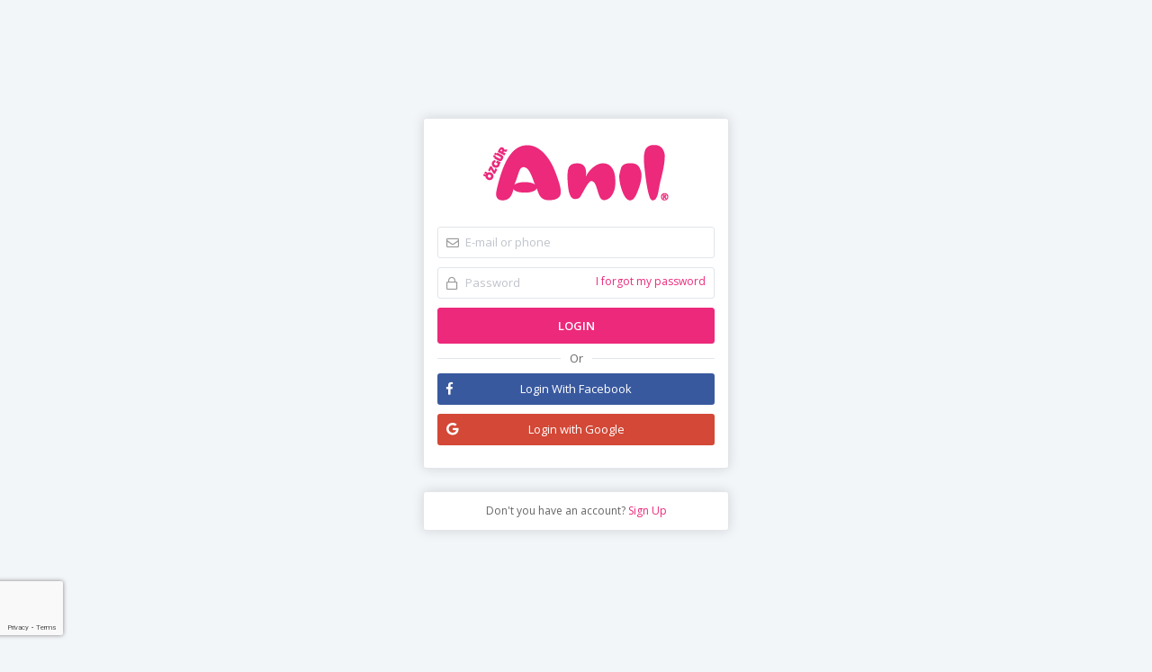

--- FILE ---
content_type: text/html; charset=utf-8
request_url: https://www.anilkids.com/EN/kullanici-giris/?ReturnUrl=/de/hesabim/adreslerim/
body_size: 56232
content:
<!DOCTYPE html>
<html lang="en">
<head>
    <title>Login</title>
    <meta http-equiv="Content-type" content="text/html;charset=UTF-8" />
    <meta name="description" content="&#xC7;ocuk abiye elbise, prenses elbise, mezuniyet elbisesi ve &#xE7;ocuk tak&#x131;m elbiselerinde toptan sat&#x131;&#x15F; f&#x131;rsatlar&#x131;! &#xD6;zel g&#xFC;nler i&#xE7;in kaliteli ve &#x15F;&#x131;k tasar&#x131;mlar, hemen inceleyin" />
    <meta name="keywords" content="&#xC7;ocuk Abiye Elbise, &#xC7;ocuk Prenses Elbisesi, Mezuniyet Elbisesi, &#xC7;ocuk Tak&#x131;m Elbise" />
    <meta name="viewport" content="width=device-width, initial-scale=1, shrink-to-fit=no, user-scalable=no">
    <link rel="shortcut icon" href="/favicon.ico">

    <meta name="robots" content="index, follow">
    
    
    <link href="/bundles/mafqcmdixicdza6ztz8jrdl5c6ulohqk3ks2ipylicc.css" rel="stylesheet" type="text/css" />
<link href="https://fonts.googleapis.com/css?family=Open+Sans:300,400,600,700&display=swap?v=24010101" rel="stylesheet" type="text/css" />

    
    <script src="/bundles/zvpkoktmvziv1m82g0yd_jev0z1pyxsqdwtbdw4b0xo.js" type="text/javascript"></script>

    <!-- Google tag (gtag.js) -->
<script async src="https://www.googletagmanager.com/gtag/js?id=G-QBHGGC79RQ"></script>
<script>
  window.dataLayer = window.dataLayer || [];
  function gtag(){dataLayer.push(arguments);}
  gtag('js', new Date());

  gtag('config', 'G-QBHGGC79RQ');
</script>
<meta name="google-site-verification" content="X9eQzm8nJfgO1lJg1DCLjDmNxXhckXY_Cww-fnhuh0I" />
<!-- Global site tag (gtag.js) - Google Ads: 604668126 -->
<script async src="https://www.googletagmanager.com/gtag/js?id=AW-604668126"></script>
<script>
  window.dataLayer = window.dataLayer || [];
  function gtag(){dataLayer.push(arguments);}
  gtag('js', new Date());

  gtag('config', 'AW-604668126');
</script>


<!-- Event snippet for Satın alma işlemi conversion page -->
<script>
  gtag('event', 'conversion', {
      'send_to': 'AW-604668126/Rj55CP3T3dsBEN6BqqAC',
      'transaction_id': ''
  });
</script>
<div id="fb-root"></div>
<script async defer crossorigin="anonymous" src="https://connect.facebook.net/en_US/sdk.js#xfbml=1&autoLogAppEvents=1&version=v8.0&appId=311039079925853" nonce="LfgbRqEy"></script>
<link href="https://fonts.googleapis.com/css2?family=Source+Sans+Pro&display=swap" rel="stylesheet">
<style>
  .sepette-hsn{display:none!important;}

  @media only screen and (max-width: 600px){
    .non-member{
      font-size:8px!important;
		height:42px!important;
   		 line-height:13px!important;
 }
  }
  .non-member
  {
    width:100%;
    height:40px;
    line-height:40px;
    text-align:center;
    border:1px solid #e2e6eb;
    border-radius:3px;
    background-color:#fff;
    font-size:12px;
    text-transform:uppercase;
    font-family: 'Source Sans Pro', sans-serif;
    font-weight:bold;
    margin-bottom:15px;
    color:auto;
   /* display:none;*/
  }
  
  .non-member a{
    color:#ee2a7b;
  }
 /* .prices{display:none!important;}   /* yoruma alınıcak */
  .unitPrice {display:none;}
  .price.serial-price{display:none!important;}  /* Birim Fiyat Çarpıldığı zaman silinecek */
  .price{text-decoration:dotted!important;}
  .new-product-price{display:none!important;}
  .whatsapp-container{display:none!important;}
  .add-to-cart{display:none!important;}
  .showcase-product-item .buttons{display:none!important;}
  .inner-wrapper-sticky .attributes{display:none!important;}
  .button-cart{display:none!important;} 
  .attributes{display:none!important;}
  @media only screen and (max-width: 479px)
{
  .header-main-container .header-links .button-search {
    right: 35px !important;
  }
}
  
  @media only screen and (min-width: 480px) and (min-width: 768px)
 {
.header-main-container .header-links .button-search {
    right: 197px !important;
    }
  }
</style>

<script>
  	$(document).ready(function(){          
   var code="<div class='non-member'>In order to view wholesale prices and shop, you need to <a href='/kullanici-giris/'>log in</a> or <a href='/kullanici-kayit/'>register</a>.</div>"
  		$(".overview-head").after(code);
	
        });

</script>
<meta name="facebook-domain-verification" content="il23qi8rutrotsgiq1atb6i6k7kqd5" />
<script>
  $(function(){
    var url = window.location.href;
    var productname = $(".overview-head > .product-name > h1").text();
    $(".accordions").before('<div class="butonlarv3"><div class="butonv3 butonwhatsapp"><a href="https://api.whatsapp.com/send?phone=908508117676&text='+productname+' I am looking at this product, I need support. '+url+'"><img src="https://www.anilkids.com/i/m/001/0010222.png" alt="WhatsApp">WHATSAPP</a></div><div class="butonv3" style="margin-right:5px;"><a href="whatsapp://send?text='+productname+' Isn’t this product I found on anilkids.com amazing? '+url+'"><img src="https://www.anilkids.com/i/m/001/0010223.png" alt="Paylaş">SHARE</a></div></div>');
  	
    $('.butontaksit').click(function(){
      $(".accordion-menu > .active").removeClass("active");
       $('[data-target="accordion-topic-120"]').addClass("active");
      $(".accordion-topic-120").addClass("active");
        $('html, body').animate({scrollTop: $('[data-target="accordion-topic-120"]').offset().top}, 'slow');
	
	});
  });
</script>
<style>
  .butonlarv3{
    margin-top:10px;
        width: 100%;
    display: flex;
    justify-content: center;
    align-items: center;
    margin-bottom:8px;
  }
  .butonv3 {
        text-transform: uppercase;
    background: #858585;
    width: 50%;
    padding: 5px;
    FONT-SIZE: 12PX;
    font-weight: 600;
    color: #fff;
    display: flex;
    align-items: center;
    justify-content: center;
    text-align: center;
    /* text-align: center; */
    margin-left: 5px;
  }
  .butonwhatsapp{
	background: #40c351;
  }
  
.butonv3 > img {
   width: 25px;
    margin-right: 25px;
  }
  .butonv3 > a {
   display:block;
    width:100%;
    height:100%;
    color:#fff;
    
  }
  .butonv3 > a > img {
       width: 25px;
    margin-right: 25px;
    
  }
</style>
<script src="https://cdn.onesignal.com/sdks/web/v16/OneSignalSDK.page.js" defer></script>
<script>
  window.OneSignalDeferred = window.OneSignalDeferred || [];
  OneSignalDeferred.push(async function(OneSignal) {
    await OneSignal.init({
      appId: "c803f907-4689-41c7-ba81-43b82d7391cf",
    });
  });
</script>
<!-- Google tag (gtag.js) -->
<script async src="https://www.googletagmanager.com/gtag/js?id=G-QBHGGC79RQ"></script>
<script>
  window.dataLayer = window.dataLayer || [];
  function gtag(){dataLayer.push(arguments);}
  gtag('js', new Date());

  gtag('config', 'G-QBHGGC79RQ');
</script>

<!-- Facebook Pixel Code -->
<script>
!function(f,b,e,v,n,t,s)
{if(f.fbq)return;n=f.fbq=function(){n.callMethod?
n.callMethod.apply(n,arguments):n.queue.push(arguments)};
if(!f._fbq)f._fbq=n;n.push=n;n.loaded=!0;n.version='2.0';
n.queue=[];t=b.createElement(e);t.async=!0;
t.src=v;s=b.getElementsByTagName(e)[0];
s.parentNode.insertBefore(t,s)}(window, document,'script',
'https://connect.facebook.net/en_US/fbevents.js');
fbq('init', '2869908966358938');
fbq('track', 'PageView');
</script>
<noscript><img height="1" width="1" style="display:none"
src="https://www.facebook.com/tr?id=2869908966358938&ev=PageView&noscript=1"
/></noscript>
<!-- End Facebook Pixel Code -->


    
    
            <link rel="alternate" hreflang="TR" href="https://www.anilkids.com/TR/kullanici-giris/?ReturnUrl=/de/hesabim/adreslerim/" />
            <link rel="alternate" hreflang="EN" href="https://www.anilkids.com/EN/kullanici-giris/?ReturnUrl=/de/hesabim/adreslerim/" />
            <link rel="alternate" hreflang="AR" href="https://www.anilkids.com/AR/kullanici-giris/?ReturnUrl=/de/hesabim/adreslerim/" />
            <link rel="alternate" hreflang="DE" href="https://www.anilkids.com/DE/kullanici-giris/?ReturnUrl=/de/hesabim/adreslerim/" />
            <link rel="alternate" hreflang="ES" href="https://www.anilkids.com/ES/kullanici-giris/?ReturnUrl=/de/hesabim/adreslerim/" />
            <link rel="alternate" hreflang="FR" href="https://www.anilkids.com/FR/kullanici-giris/?ReturnUrl=/de/hesabim/adreslerim/" />
            <link rel="alternate" hreflang="IT" href="https://www.anilkids.com/IT/kullanici-giris/?ReturnUrl=/de/hesabim/adreslerim/" />
            <link rel="alternate" hreflang="PL" href="https://www.anilkids.com/PL/kullanici-giris/?ReturnUrl=/de/hesabim/adreslerim/" />
            <link rel="alternate" hreflang="PT" href="https://www.anilkids.com/PT/kullanici-giris/?ReturnUrl=/de/hesabim/adreslerim/" />
            <link rel="alternate" hreflang="RU" href="https://www.anilkids.com/RU/kullanici-giris/?ReturnUrl=/de/hesabim/adreslerim/" />

</head>
<body>
    <input name="__RequestVerificationToken" type="hidden" value="CfDJ8BZaambxThFOqYOYcQxAzLFtE2puKgyGXwxei95ghOY5DA4mY9ssJWo-uN608VKV_FQEoNj14WwQF2fAMUqkas9Hh-sdzr_r6FAj8bm5Z-Xdj-tHan812UY7iL_sBbhaF8Jsc9NPvrnpogUWpkM5_n4" />
    <main class="page auth-page">
    <div class="page-container">
        <div class="auth-form">
            <a href="/en/">
    <img title="anilkids.com" alt="anilkids.com" src="/logo.png" style="max-width: 281px; max-height: 80px;">
</a>
            <form method="post" autocomplete="off" action="/en/kullanici-giris/?returnurl=%2Fde%2Fhesabim%2Fadreslerim%2F">
                
                <div class="inputs login-email">
                    <div class="input-validate">
                        <input class="input" autofocus="autofocus" placeholder="E-mail or phone" type="text" data-val="true" data-val-required="Empty" id="EmailOrPhone" name="EmailOrPhone" value="" />
                        <span class="field-validation-valid" data-valmsg-for="EmailOrPhone" data-valmsg-replace="true"></span>
                    </div>
                </div>
                <div class="inputs login-password">
                    <div class="input-validate">
                        <input class="input" placeholder="Password" type="password" data-val="true" data-val-length="account.fields.password.lengthvalidation" data-val-length-max="999" data-val-length-min="6" data-val-required="Empty" id="Password" name="Password" />
                        <a class="forget-password" href="/en/sifremi-unuttum/">
                            I forgot my password
                        </a>
                    </div>
                </div>
                    <div class="captcha-wrapper">
                        <div><script src="https://www.google.com/recaptcha/api.js?onload=onloadCallback&amp;render=explicit&amp;hl=en"></script><script>function onloadCallback() {
var clientId = grecaptcha.render('6f001f51-dd64-4210-8ae3-c73ca7ca8748', {
'sitekey': '6LeSsLYZAAAAAHsWz2fOeJ59wCmNKP-H0COjFZj3',
'badge': 'bottomleft',
'theme': 'light',
'size': 'invisible'
 });
grecaptcha.ready(function() {
 grecaptcha.execute(clientId, {
   action: 'homepage'
  })
  .then(function(token) {
   document.getElementById('g-recaptcha-response-value-31439f22cc1e480fa5e1a57a2f8335c4').value = token;
  })
})}
</script><input id="g-recaptcha-response-value-31439f22cc1e480fa5e1a57a2f8335c4" name="g-recaptcha-response-value-31439f22cc1e480fa5e1a57a2f8335c4" type="hidden"></input><div id="6f001f51-dd64-4210-8ae3-c73ca7ca8748"></div></div>
                    </div>
                <div class="buttons">
                    <button class="button login-button one-submit-button" type="submit">
                        <span>Login</span>
                    </button>
                </div>
            <input name="__RequestVerificationToken" type="hidden" value="CfDJ8BZaambxThFOqYOYcQxAzLFtE2puKgyGXwxei95ghOY5DA4mY9ssJWo-uN608VKV_FQEoNj14WwQF2fAMUqkas9Hh-sdzr_r6FAj8bm5Z-Xdj-tHan812UY7iL_sBbhaF8Jsc9NPvrnpogUWpkM5_n4" /></form>
            <div class="external-authentication">
                    <div class="divider">
        <span>Or</span>
    </div>
<div class="buttons">

        <a class="button-facebook" href="/externalauth/login/?returnurl=%2Fde%2Fhesabim%2Fadreslerim%2F&amp;authentication=Facebook">
            <span>Login With Facebook</span>
        </a>
                <a class="button-google" href="/externalauth/login/?returnurl=%2Fde%2Fhesabim%2Fadreslerim%2F&amp;authentication=Google">
            <span>Login with Google</span>
        </a>
        </div>

            </div>
        </div>

        <div class="bottom-wrap">
            <span>
                Don't you have an account?
                <a href="https://www.anilkids.com/en/kullanici-kayit/?returnUrl=%2Fde%2Fhesabim%2Fadreslerim%2F">
                    <span>Sign Up</span>
                </a>
            </span>
        </div>
    </div>
</main>
    <link href="/bundles/_iprtznqsbanoskpkihhajijumzlyiiufb-we4ezn6q.css" rel="stylesheet" type="text/css" />

    <script src="/bundles/72hgwxh1hnov5wagwtoa95jt0dqqwayx05zitb-1hgu.js" type="text/javascript"></script>

    

<div id="app_logos" align="center">
   <a href='https://play.google.com/store/apps/details?id=com.firmaland.anilkids&pcampaignid=pcampaignidMKT-Other-global-all-co-prtnr-py-PartBadge-Mar2515-1'><img alt='Get it on Google Play' style='height:80px' src='https://play.google.com/intl/en_us/badges/static/images/badges/en_badge_web_generic.png'/></a>

  <a href='https://apps.apple.com/app/id1528128445'><img alt='Download on App Store' style='height:55px' src='https://www.anilkids.com/i/u/Logolar/download_on_app_store.png'/></a>

</div>
<div id="iyzico_logos" align="center">
   <a ><img alt='iyzico' style='height:32px' src='https://www.anilkids.com/i/m/001/0010151.png'/></a>

</div>

<div id="partner_badges" align="center">

    <a href="https://www.tawk.to/?pid=63cndkh" target="_blank"><img src="https://partners.tawk.to/badges/partner-08.png" width="150" /></a>
  <a href="https://www.netkasam.com" target="_blank"><img src="https://www.anilkids.com/i/u/Netkasam/gold.png" width="150"/></a>
    <img src="https://www.anilkids.com/i/u/Logolar/turkish_apparel_logo.png" height="60"/></a>
  <img src="https://www.anilkids.com/i/u/Logolar/TIM_logo_T_rgb.png" height="160"/></a>
  
 <a href="https://ticaret.gov.tr" target="_blank"><img src="https://www.anilkids.com/i/u/Logolar/yerli_uretim.jpg" height="60"/></a>

<a href="https://etbis.eticaret.gov.tr/sitedogrulama/f2026b5726d64687949b183eb84eddba" target="_blank"><img style='width:100px; height:120px; margin-left:15px' src="data:image/jpeg;base64, iVBORw0KGgoAAAANSUhEUgAAAQIAAAEsCAYAAAAo6b0WAAAAAXNSR0IArs4c6QAAAARnQU1BAACxjwv8YQUAAAAJcEhZcwAADsMAAA7DAcdvqGQAAItySURBVHhe7V0FgBXV97a7CCkVSQNbrB8odid2d/3tDuwW7A4EEUVCAVsREUVgu4vu7m48//PN3LfvvTNndu/s7Hu7K+/Tj91979x7J+58c+PcczdjUG3iAQccQBr23Xdfj+1nn31mvo3i66+/9tjtvffetG7dOmMRxRFHHOGxtWXDhg1p6dKlJqeK8fzzz3vSH3vssebbKFasWEFNmjTx2NrykEMOMTlFsXHjRmrTpo3HtlevXsYiCnwm7fyYn59vUkVx9913q7a2/Oeff0xOFePPP/9U09vywQcfNDlVH1AXZTmosxpQx6VtLaD6YY0xJQQpIagMKSFICNUPa4wpIUgJQWVICUFCqH5YY0yEEDRv3jwhQrBs2TKTU8WwFYKVK1dS48aNPba2rOtCMHLkSJNTxQgrBA888IDJqfqQEoJqZlgh+OKLLzx2DRo0qHYh2H333enff/81OVWMJ554wpP+yCOPNN/GY+edd/bY2jKIEPTv399YRPHll1967Pw4duxYkyoKvGk1W1vm5OSYnCpGWCG48847TU7Vh6+++spTTp0Xgpdffpl+++23hPOuu+7ylB1WCGbNmuUp5++//1Yf2jBCsM0229DJJ59Mp59+ehy1N+WECRM8x9SzZ09P2nPOOYcGDRrkse3QoYN6DJJBhODAAw/0lH///fd7yvbj1Vdf7UmPlpcsB8cu0/bt25e22247j+1RRx3lybNPnz7mTKLQhGCHHXagAQMGeMrSOGbMGJNTFBA2WXYQag93ECHAs6Ada3UTz7Ys29D74ejRo80hJxZaUzSsEARBGCHw4++//25yrxjZ2dlqeowTSFxyySWqrWQQIdB41VVXmVSVo23btmoekjh2iVWrVtFOO+2k2kt26dLFpIpCE4Jdd91VbfXZIj093ZNnWAYRAq2rlgjg2ZZlG3o/tK3MYfHhhx96yq7rQoBKagMMjMm0O+64I82ePdtYRHHBBRd4bDWGFYLrrrvOpKocKEvLQxLHLoFzxLlq9pIYX5HQhGCXXXah+fPnG4vgyMrK8uQZlkGEAM9CMoBnW5Zt6P0wJQRVZ0oI4pkSAi9SQiAQRAgwOCdt33//[base64]/yyCPUtWtXj63G4cOHmyOJYvr06Z48/bj//vurxyoZVgjwzGjHb0s8sxKhheDJJ5/[base64]/WLBggSkhCrzBpC0Gg2yAsQzba/fss8+qx6+xXbt2nmNq1KiRxw6Dr7IceLhtv/32HluNGJSU5WB2Q+b5119/0W677eZJD8cnmf6tt94yV6dq0IQArRFZzkUXXWRSxCMlBAJBhKBVq1YeW42aJ5sfcLO0PCRPPfVUkyKKIEKAB6ymgDel5vobliUlJaaEKCCimm0YYoZAAi7jmq1GrS6HhSYEQVpoKSEQCCIEti6tl19+uUlROWyF4IwzzjApoggiBE8//bRJlXxACGxFNAgLCwtNCVHcc889qm0YvvDCCyb3KDD9p9lq/OWXX0yq6oMmBDfffLP5tnKkhEAgiBBg4EXaasRNsoWtEJx11lkmRRRBhADz8zUFCIGtZ2EQJmIZskZbz0I//vzzzyZV9UETgptuusl8WzlSQiCQCCG49NJLTYrKcdhhh6l5SGotgsWLF1sLAZYh1yRsW1NBmCwh0LpVQYTgp59+MqmqD6hjshz4FtgiJQQCYYVgyy23pK222iqOWB5rCzimyPQasTx4/fr1ccQUmCYE2jE988wzpsQoMIgn8wQ1bNiwwWOHzyS0PNeuXUutW7f2HGdYhhUCeY38+OKLL5rco/[base64]/[base64]//+x9dc801VSYGeSQQDl3anXTSSZ6yEW34k08+8Zznvffe60n/7bffmtyjmDt3rift559/7jimyPR77bWXp/z99tvPY4fZDWm3+eab02uvveYpy5ZIizxkvihLlo9jknYa4V6MuXiZXotZgWsn7XCN5XEiGOyNN97osdWI5bkyPYLcaLYaw8b0tBUCPDPyOIMQz6xEaCFIBMIKQVhqb+/[base64]/+OEHjx1cSDVo0Wi1SMDa9GFYIUjW9KGfECBohrTVAmn4CYHt9KG2CGzNmjVqhKJECAHunUSQ6UPUHWmrCcEHH3zgscOGtho0IagFVD+sMQYRAs2hCDdJ2gXZFl2LWag5FIUVAlR6aZcIhyI/[base64]/4i0hZ1TCKIECRiWXhoxi7FrA087bTTzOWKB7Ygl7baHv/ff/+9xw4OKAhAKpeOIjqwtMVuOdJOW4Z86KGHUnFxsce2c+fOHluEKpN22MJb3gxs7Y3dm6Qtrom0xdtb2mktFz8heOihhzzHic8k/IQAZcnytVaGJgRYxosl17J8jO/IPHHtpJ0mWEGEwHYZMlyWIezSFnVMIogQ4H7KPGuam8UGZ6gt1KDZaUtZtaATiGwMt9bYQBIg3kDSFnPM0s4vMEn9+vU9tn/88YfHFuG2pB0CmMiKA0o7UHPxxcMp7bQ8/YTANtiJnxBoAVg0O00I/IKydOrUyZMnrp20044ziBAECUwi7UCt3gURAi3PmuZm5tj+08C+dtrDhEAWEppDkRaqDMFG8AaXtgirLYHKLO2SRT8hsIWfENhSEwI/oMkv02sxCzUEEYJEIIgQ1EZsEkKAxRtalB5bz8IgwUs1f/[base64]//fVXY5FYfPrpp56ysZ9EXUEoISgoKHD26Y8lRujhPmsDjJzL9NpeeX7A20Kmf/zxx823USCSLx56jAnE8sILL/[base64]/CmgYG3ORx1jQ1z0INgwcPVtNr1CqzhiAxCzHQK201hvUsDIv/+7//85QThFrUJLSONVuVJk2VkBKC5CAlBPFICYGXNSoE6JdomU6bNs1YVAw0w2VaLFu1xbXXXutJjz6dLTQh+Oijj8y3tQeYtZDHWdO0FYJ+/fqp6TVqMfY0aPs3+AmBNhOhEUuoNWgDkGFDlWkIKwQYH5EIJASYLpPUgkhiNFzaPfbYY84bNJZvv/22M5VjA1QmmR5+4LIcP2KOWaYPstedJgTHH3+8WpYkXF9Xr15tcooCrRxpaztyjUFN7GAk02PbL3meYamdOz6TdqhMmjOWrRDAD0HmiZmAbbbZxpMndrKW564RW9/LtH5CMGjQIE/5GjFIrJUFl3NpW1ZWZnKvGBg01/LUFpbZCgGECc+IPCbs2iURSAiUD9SHCcEcpN1BBx1kvq0+oDUhy/Fj2EEb7WGwJR4ObYGQtrEqBm1sAAHVHJ8SMQWGnZJkOdruSQsXLlSnD22FQAOa3JoPRhj6CYEt8HBr+Wr32BaYNdDy1K6drRAEaTGHFgItZqG2wQnmfasbWMgjy/EjpqbCIIwQYDQZ3mwStsuQNfjFLEQ/u7qRiGXItvBbhhyGYYVAi1kIUQ7jg6GtBgVRxyVshWCPPfZQW6IaUkJgiZQQxJeTEoL4PFNCUINCEKRr0KtXL5OqasC26Fq+NsSOvhq0eWtbIQCwC5BMn4io0rfccounHHwmgX6uJgRYIlxVQPBkfmGJvjO6HFWFXzM+zHnCGUrLUxMCTZg1BhGCgK7t3g/DCAGWaGJ6B/[base64]/99R47bbUbbry0SyY1IcByZc3WltrbWwOEubr3SghLDBSGAYK3aPlq1IKIaHU57Lbomk+MHzUh0KB5ZfoJgRZtKyC9H4YRAhyk1rwNS21KU3MowhSUBPp5CHIhbZNFTQj83LNtqcUs1AAhqG2hsRDdd+XKleYIg8MvArRGbRkyWpLSDuNFYaAtQ/ajrRBouyH7CYG21V5Aej8MKwQ4WGkbllqMPFvPQgiBNi2XLNa0ELRp00bNo6aIFgrGCaoKzbPQj5uKEOBZlLYB6f1QW1OvCcGRRx5pvo0CFU8L+BiWmhOHNsACZxOJZG4XrlETAr+tvW0ZRAiaN2+u5lFTRNyAMEIQRES1lxqc3qRdWCHAWIrM04/aS03DwIEDPWnxbOGeSuBZlLaBiJsiiSCScCSJ5UsvveSxQ0BRaYeRUmwWIW3DUouyc88993jstL4zZiLQHJW2WncBg07SDlugSzsMoGFgT9pqhBDI64TIyJqtRs0LL4gQtG/f3pPntttu68kTn0m7RBDuvFrXANOx8jppRL9fHrsfMYAo02sRo/[base64]/cE5QUKLzb/FFltYT7nUNLTmFJqNEmheSjv4EWh9NQ3aG0gbX/EDAqjI9EGEQIO2/[base64]/[base64]/F28IQh//YcffrhSwvNJpoXb7u233+6x1XZigYpJOxx8t27dPNT6f2F5zTXXeMrXeNFFF3nSIsIOBqLkccLb0AZYGq2VpdE2ui+cTeTxvPbaa47nmA1Qjkz/[base64]/[base64]/7EjlkRoITDfVwqMlMrEQfzlNcCvX+YZlprPN0RMC1WGm1qbgOayEyRCHCci1UhoXpl+PhhhgDBvYaYPzzvvPJNT1QAXZS1fSbgXa34dEB3NPgxrcjrXD0kTAkxPyMQImBgGmqtnWGJKUwJvxLoiBNpcOPzoJTDdJe0QRKO6gbdXGCE4//zzTU5VA/aY1PKVhBDA50FCW0AXln379jW51x4kTQiQqUyMwsMgSAhoWwYJXlobhQADafI4Nc/Cd99912OHpnF1o6Y9CxHmTctXEkKg7XRkuy16EIb1LEwEkiYE2JFXJkbIpTDApg4yz7DUlm5i8FIbI9CiutQkggiBFoAzbGx+DWH3hAgrBHCK0fKVRKxJzXEKno2afRhiHKu2Qdv0RRMC7Gou7Rya7ysFtmKG12As/YJrrF+/3kMtRh0cWGSeYYmugSwbzVs4OklbOODYAMcu8wxLLQZjECGAiMrzwah7GGCwUh4nZiIQPFWWpQmrxiBCgGsiy9diOaBseTwYW8GeijI9diuStloLR8sT1M7zyy+/[base64]/YiHKwwQ3l3mGZbajEsQIUgEtE06/FxatQjQGoMIgRZMVqP2gGHtghbdWHP51gZa/[base64]/[base64]/C2aa60bx5c085OCYJTQj8/[base64]/o+uuvN99WDk1INEJtJdDC0GwRrLO60blzZ7UsSbjJatCmwLSmqLYaFK0pbfpQm+bUeMopp5gUUcBFFusXNHsbaj4YEAIcq2YvidH4MNAGvjHjI1FSUuKxA20Dv2pCEITaFv8IOqTZ1mkh0NwytWXIfoBiog8Nf/aKqG0OumDBAudNLW21PR7DAtM7eJgroyZYeIhxnvI4taW0+EzaIa0mBHgYpa1GHLsEuiro62rnYEM8iBLLli1z9iaQttoxwa8/DLSYhdq26H6h42xb3GGFICHLkGsjwgoBmlNYVYmAFhURlUwCzWV0gaRtmLEIP2A6Vpaj0W8XanwubbWFK/hM2gXJU6M2lQxh0a6dLYPcD40rV640qaqGlBDUMmhCAAcaW7Rq1SohTfkU/ttAHZP17rbbbjPfRuEXiFcLXqoBC/W09LbE5jYSGN/QbK2FAMuQ4XlWGTHK6rdmWgL9OpneNtAmoAkBmo0yTz926tQpae67KdReoIWg1Tu0MtCfl/VGGyNA91HaYUclvGwk4ZFrA8y4aOk1YtpeHtNDDz3kOaYvvvjCY+fQlFkpEGUVkWIrI7adsl0Xj9FsmT5I3D1NCBBIQubpR+zopI2I/1cxf9YsGp+dTeOyspyfEwwnGk6K4WTmlBhONZxmON1whuHM7KxyzjKczeWAcwznMuflZNPisjJavcK7r0FNAbNHWuBXdPPwkMl6owUr0eodYjZgtkrSts7BTkuvEWsl5DFtscUWnmPCZ9LOoSmzUmihyjRiWshWCLRQZfvtt5/5tnJoQhCE2JfhvwxUtzG5uTT49dfpzUsuofv33pvu2HZbunuHHejeHbanB5gPMh/[base64]/CFs8+iG3bZma7kc72OeSu/ESAEdzHv4Qf1fuYDzIf5gX2E+TjzCX5Qn2Y+x3yB+dLWW9MrzK5bb0WvMd9gvsV8l/ke80MW/o+Zn261JXVn9mD2YvZmfsXlfb3lFtSXOYD5DXMgc/AWm9N3fDyDmfg5tHVrGs8vhQ011DrD4iDtBQQhgFeqVndsGGQZcliE9iw0+VQKLZy5RswPhxECLJ6wRapFEI9Va9bQTz170j0HHUQX8/ldwbyRH/RbdtyBbuNWwP8x72Lew7zPtAYeYqI18BjzCeZT/LZ+hvk880XmyyzsrzK78dv/deabzLdNa+B95kcsKp8w0Rr4jNmT+QXzS2YfvxYB8wfmjywwP7OI/MzH+RMz6+KLabUyI5Bo+AkBmtwpIRDQNjjRiD6I7ZZnGCOQ6YNcvLBCkJeXZ3Kq+8gZMYIe7NiRzufzuox5HT/gN7AA3Mys1ULA/JVbFr9xS+EXPu7Ms86kdZbr7asLEAL05zWECVUWpJsbFqGFAA4jkmlpaSb7KOA6izdoZcTDpc2lY292WQ7cP2V6DNxIO1Bb/KEJAcJXyzyx/57m0oobVde7B2v5rdXjmWeoMz+UF/A5XckP+TU77kjX8cNfp4SA+Tt3J37jcyi+7z5zdskBZo7QpZV1DnEZw3hAanmCmns3ut6arSTqt+YDkpBFR7aboAbB2Wef7SlHm3vFFIe0A0tLS41FFJoQIJiEBPzFtQ1OwLo8fQgHmicv7Eyn83lczA/eFTvtRFeyCNRZIWAO3XxzGsaivSAjw5xl4oFpPq1uJIphN0GtdcuQg0Bbhow4bRLwupJ2oBZcQxOCIDsdgcOHDzdWdQtz58yhOzt2oNP4HC7ecXu6bKcd6QoWgLouBH9ADPiccjtf4Mx6JAOoA1rdSBQ1z8JEbIsekN4PU0JQu7Fo8WK649hj6RQ+/otYAC5m/[base64]/H9l2lBeP5K2yBUpw+1SMDaGm6/BQya37ZtqDK/CCy2wLZdMk8MsGiA81KywqxXB7JHjKDj+HwgBKcyMUh4JvMs5rlMTB1i5gA+BJcyL2dexbyaeS3zBubNzFuZtzPvZN7FvJd5H/Mh5iPMx5hPMJ9iPsN8jvki82Xmq8xuzDeYbzLfZb7P/JD5EfMT5mfMnsxezN7Mr5h9mQOYtkKA7kHGvvvQGmX1YnWjOoTgzjvvNLlFMW/ePNXWltoSbux9odnaLmTygyoEWhQTbJYgkYiYhUE8CzUE2eAE04d+IadrG7B0txcr90PnnEPPXH45Pct8nvnC5ZfRi8yXmK9cdhm9yuzKfO2yS+l15pvMt5hvczfqHeb7zA+YHzI/Zn7C7M78jNmT+fmll9AXzC+ZXzG/5m5IX2a/Sy6mAcxvmAOZg5nfMX/g+/oj82fDX5lDmL8z/2AOu/gi+pN//s3H+kOb1jQQXoUWQvAn37cRDRvQUssFOmFQHUKA8SoJv2XItsQzI4FnS1tghGcxDFJCUEeE4L+wOGoydy+/[base64]/QN3xNbIZjzbeL3zPQTAiwtxjZsso5ityBpqwkB6qdM60ctQK0mBHi28IzJ9JrD3dixYz113o+qEGjAqKQ8ULhgJguYP5XlawE4NSGoiHVt+rCuo+T991wh4Ie9wq5BeYtgoEmZOPgJAXxPtJfatdde67HVhCAI7r33Xk+emhAEge2UpEOTplJoy5DRhUgW9tlnH0/5CCcuEVQIUAlSSB5K3nvXTgi23MIRgvlJcAGvSAi0iMO2MQuDQHMoCisE2m7IvjRpKkVNCwFWJcryU0JQ9zDqumvpW77udrMG9Wt01gBCoC12SwmBSIyoKMkCRvhl+SkhqFuYMmQIDdxhexrMb/vKhMDxI2i3P60NGXHYBtUhBNjWPAzuuusuT55aGP0gCCQEMtQzqE21aUJw5JFHetImitpOLikhqBtYtXw5lXzyCQ2qV89pDdh6FhZceaXJIbGoDiFAZGOt3toSuyrJPDEoqNlq1AIGBxICuSEE+Oeff5qsotCEAGv8tfSJIAIvyvJrqxDMmDmTMtLSqE+vXvT8o4/QI7ffRvdcey3dftlldCs39+7gnw9edx09zm+RLswnbr2FnmQ+dcst9DTzGeazzOeYzzNfvOVmhy8zX7n5ZnqV2Y35GvN1wzeZbzHfZr7LfO/mm+gD5ofMj5gfc9P1U2Z35mfMnszPmb2YvZlfMvswv77pRurHHMD8hvktV9CBzMHM75g/MH9k/sz8hfkbcwjz9xtvoKHMP5h/Mv9i/s35/[base64]/[base64]/3Q62ZoTkU1TS/+uorc3RRDBgwQLX1Y9BQZXhDXH7hhbQTp63PFaU5P8h780PfgpkSgnBCgHiFw3bblRbmF5irnRxUFKoMKwglNIeimuY///xjji6KQA5FygdOkEQsPIoldpBFlyGW77zzjietH+GiLNMHobbRBEKfy+PEcmktvR8R988W6WnpdPC++9B2XHYzfoD34oe9OTMlBOGFABGMh7D9jBpY+4FYG3A3l3UDY2UIdCPrWJMmTTx1USPqrMwzCPHMyDwbNmzoBOOVtloMkPHjx3vs/Mh5xxfkR23REdZAa7Yaw/r0I9y0lq9kWCcMP+RkZ1OrPfegHTffjPaotxvtwQ96SgiqRwiwp8EQvg7Tvv3WXO3kAgvP/Fa9NmjQQK1nNvQLkW4LPDMyz7CL8vzAeccX5EcMPEhoy5D9iC2ew0DzLNSI/lt1A6GlDjvwQNqBRaAZi0Azbr6mhCC8EPzA9ws7Hf154EE0d9Qoc7WTj9q605G2LfoePjELw4Lzji/Ij5uyEFxz5ZW0NefdhAWgKTMlBOGEAFueDeLr+QN/n3v33bRSWdiTTKSEIIAQBAlVpjFZQoD9E6oTWL68M1f0hvxApoSg6kIwYOutHIei/szBnG4U971n/+Md4KoJVNQ1wG7IWj2zYSKEIKldA/g4I+BnLLFmWQIj6NIOgRR35sor89SEIDc3l1599dU4ar4BgCYEWIcty8f0oQQGUl577TVPWaA2PRQB3DZPOfFE2pbLasQPdmN+oJswmzIxWLgncy+mM3PAbMFsyWzNbMOEH8G+zP2Y7fiaHMg8iHkI81Dm4cz2zCP5IT+a+T9+sDsyj2V2Yp7APIl5Cj/kpzFP5wf8LObZTAQvvYB5IT/kFzEvZV7OD/gVzKuZ1/IDfj3zJubNzFv5Ib+deSfzbua9/JA/wHyQ+Qg/6I8yuzCf5If0aeZzzBeYL/FD/gqzKz/YrzHfYL7FfJf5HvNDftg/Zn7KD3t3Zk9mL2ZvfvDhTIR4hRGnoh/5rZvJL5Q5Sdy8xAYYFNx99909dQNT5vDak/Xu3HPP9dQ71EVp5ycEqOOyLDwLEpoQ7ML1CjuTy/RaVDC8qKVdv379zLfx4LzjCwIzQt4oqJbMUxOCN954w2OHoA8aNCHo37+/+bZi+O2eBGLE1A+//vILbck222+xBe209da0M1fuXZi7Mnfbaitn+rABsyFzd2YjZmNmU2Yz5p5bbUl7MZszW2y5JbVitma2Ze7D3I+5/5Zb0AFbbk4Hc3P50M03p8OZ7ZlHMo9m/o/ZcfPN6DgmgpYijPnJTHgVnsGEV+HZzPOY8Cq8kAmvQux/iE1Q4VV4DRO7IccGL/0/JrwK72bCq/B+pvQsfJr5LPN5Zqxn4WtMeBW+xfQLXgqvwn78cP145JGUdt99NHHgQFqZJE/BoAi60xFG7SVQF6WdnxBogU3wLEhoQuBHPPQSaMVLO0Rb1sDfxRuCFT0clQH9F/RjZJ6aEATZFl0TAr/WgwRaLvASk+nBihyK4E/xER9jr88/p149e8bxixj2FvzS8KsY9jH82rBvDPsZ9mcOMPzG8FvmwBgOYg5mfmf4fc8eDn8Ee/Sgn5g/G/7C/JX5m+EQ5u/Mocw/mMOYfzKHG/5tOIL5D3MkcxRzNDONmc7MYGYyswyzmTnMvB6fuezenYr4ek0dOpQW8XVfv2GDuZq1F34ORX7UWp2oi9LOTwhQx6WtFmQniBDYehZi+lMDfxdvCKaEIIVNCSkhqGEhePvttz12LVq0MN/GI4wQTJo0yZM2wrq8CWoK1YOgQvDFF1+YlFEEEQLUcWmLZ0EiiBDk5+ebVFFoLsbHH3+8+TYe/F28IagJwaxZs5yljrHUAiYGEQJsRoKYBrG87LLLzLfxCCMEOHZEU5JlgdnZ2cYqhU0VfkKA4KXYgUjWGeywJRFECFDHZZ54FiSCCAHW3cjnE97AshzsFi7tQM7Dm6kmBNhKTNq1b9/efBtFECEIgjBCkEIKFcFPCNCdxEvEBkGEwBZBhEAjZj0khg0bptoyvR9qQoBw5NLu6KOPNt9GkRKCFOoaKhICbY8ODXVFCLCyWLNlej/UhEBbhqwFL00JQQp1DRUJgRaPQENdEQI825ot0/shmg8ScEaQdlrwUjjhaEIwKOSONbbBS1NIISgQmk/WLRBCoDnqaPj888896TW35SDAMyPzDMLQXQOseoKfdSy1MYJjEEBC2C1btoyaNWvmse3bt6/HNght9zUIAuSLzUVrK3LT0mhw7970S//+5fzV8DfmEMPfmUMN/2AOM/yTOZz5l+HfzBGG//[base64]/OZp7HvIArSWfmxcxLN9+MLmdexbyaabMt+oPMqsQsfI/5AdNvW/SIi3E/JtYbIJIxFh0NZn7P/JGJpciISYDgJAhVhriF2NsAm5z8xRzBHMkczUxjpjMzmVnMbGYuM4+ZzyxgFjKLmMXMEua8N96gf32cm9CdxcIjWb/w0CGmgFYfJbXlyqizmq0t8czIPBELAVuZoctSGZ944glPnni2ZZ6G6od1gmGFAPO5gwcPNn/VPixauIgu3n8/FoHNE7rWAOsMHmM+wXxqu23pGebzzBeZL7PYv8rstu029DrzTebbZp3B+8yPttmGPmF232Yr+ozZk/kF80tmH37L9t1qS+rH/Ib5LXMQ8zvmD8wf+YXxM/PXLbeg35i/I3ox09nliPk3cwSL3T/MUXwN0pjpzAxmJjObmcPMZeYzC5iF/PAWsfAV8+8REZhvEf8wSGyNmiSEyRahQ5XVFYYVAvThavu26AMQG5HP9bSddvhPRyiKjWKMfQ2GM/[base64]/by5DFHiQEHlW2mJtt+YzURsxf948uv+cc+hYPu8z+OFJCUGMEGCcgK8LRGDqnXfSumXLzFWzQ05OjrPlmKyLiaIWiPf6669XbSXRCoabsKzL45TNYjUhOPDAA9V8+bt4QzA9Pd1kVTFKSko8aYPw/vvvNzlFgXlbzdaWCBohUdGiI0wd1RWgm/B51650XoMGTkyCc/lB26SFgAUgMmtQyq2ARcoOXTaAn3+QQbiwOPjggz31UFvIpGH58uWetOCIESOMRRSaEJx11lnm23jwd/GGoO1bMkjMQo3YClqiuLhYtbWlFrMQUyna9CMIr7K6hgljxlDXW2+lixvt7gQoOYd5MT94mDX4zwsBP/yYOoxMHxbxG2529+60PsSGKH4xCxMF22XIGvCi3I7vh0xfo8uQU0JQs5gyYQL1e+steujkk+iK3Rs6EYqw/+HFTOx7eCUT0Yli9z2M+BDcwUR0onuYiE70APNhJnwIujBjfQheYL7EfIXZlYkIRYhO9DYz1ofgY+anzB7Mz5lfMBGqrA8TPgSIV/gNcyATPgSIYIxIxvAh+Jn5KxM7HcGHANuiR3wI/mb+w4z4EWTxuZZd2JnmDhhA66ph2/SUEPgIgbZrioaCggJP2iDU9pRHDEHN1pabkhBEsO7ff2nK+PH0Jz8YX7/8MnXjPmOXY4+lpzp1omeYzzKfZ77AfJn5CrNrp+PoNebrzLeOO47eZr7LfJ/5AfNj5ifM7swezM+PO5Z6MXszv2J+zezLZfRnfsMceGxHGsQczPyB+RPz544d6deOHeg35u/MocxhzOHMv5kjOnSgf5ijDNOYGcwswxxm7v/+R3mcT8m119KUl1+iuYMG0crp0+lfc+7VgYqClyYCmhDYdg2wCEqmBfEsSmh+BNpCQWCz6667jiTffPNN6tWrV6XETkcyLfaJ34GbnvIATjjhBI9tly5dPHl+8MEHHjs/tm3b1lPOpigEGuBDl2zCWTv2p/wsDBMJBOZFHEFZF/2IMacw0IQAg9myHK1uYmeum2++2fMs4FmU6Z9++mmPXbdu3UxO8djM/IzDsazw8kA1YtBDgxa8VNtqXfPPhouyLe644w5P+pQQpBAUQYOXYoFRGGhCoPH00083KSqHNgCJ/UptoQoB+hEyU41hlyEHiVmo4aabbvKkTwlBCkGBOqDVDT9qMQuDwFYIgmzfh2dRptdWH/ohJQQpIdjkkRICHyFAf15mqlELVQZoDhOaK+/HH3/ssWvTpo35tnLAsUKmv/DCC823UUyePNljF2FKCFxMyMmh0dyvTOvdm6YoA09VAUKZT//7bxrTsyeN79uXFk2aaL6pXUAAW61u+FGLLxgEBx10kJqvZOfOnU2KyoFnUaYPJATY/EPykksucbZ6qoznnHOOJy0CmmpLHeHxJ20RuVXmiaXB0g7EWmoJjIrK9Pfee6/5NgpMuSBajLRFK0ELwrIpYcHs2fTp5ZfTw9tt5yxDxhTiUzvsQF/[base64]/AIi2JkGfJTW23p+BN8dsYZtMZygUss5o8bR19z9xDxCL7ecgvqt/VW9A0TsQjgT5DFYl2d039h8e+//6r1A91crOG3qcu33HKLyS0K1FlpByLOgcwTL0pZ/oABA9T0GvEsyvTwI9BsNfIxxB8QaBvrH0qqpbfl7bffbnKKAi0KzRaLQqob2L9+UxaCQc8/72x95sQjkJ6FLAhwLPr7vfeMtR0gw79deokTnETzLBy4xeZOYJLpw2r/fhIQCE0INN5www0mVRRBFjKhmyyBLohmq1FbFqA5FFVA74e10bNQaxGERV1Yhpwo4G33wiEHO9GJ/FyM4Vn4SadOtG79epOqcsybMIF619uNvthcFwK4GMO7MPv220yK2gs07W2FAAPXEqizmq3GZO10VAG9HyarRYCugYTfQqaUEFQvZk2ZQo81bUIPbLWFrxA8x2/vN5o1oyVz55pUlWPC4MHUne9Xb37g/YQALsbDTz2VNvAbtzYDQqD5xGjE6kUJrAjUbDWGFYKEtAgQ1dUGZoeUKvPOO+80OUXhp6KJ6BpsykIwc/JketRCCF5v0oQWz55tUlWO8Vx5rYTg5JNofR0QAi0Qr0ZNCJxBOMVWY1ghwLMoEVoIMIV3+OGHV0ptr4Ft+ObDZRNrvGN5yimneGwRnFHmidFPmRa0jcqCsmWeZ599thNmXWJTFoKVK1bQs/vtS/dxE76irsGHRx1Fa9euNakqx+ySYuq10470BYtIRV2DTKVPXVPAluLatDPGCIqKitT6KAkXX1nv2rVr56nzfgwrBHgWZfmIPC6PU/PdMVQ/rDKxMmqJsg/[base64]/4VYCpg9HXXM1bahF+0mgDqAuhAEiB8l6F4SJEALNoSjQTkdhmBKCuoVpY8bQmyefXL6vQSQmQfezz6J5U+y2+9Iw+Y9h9C03jSEGEYei/ptvTmn/dzutXr7cWNUOpITAofphlbk9Ny+1/jxCiGn2kmGbaNrcKwI+akLQqFGj0O6i/wWs4WuT+9NP9Mvrr9NvzMLffquWgbwVCxfS2H79KPvVV6nw3Xdp1qiR5pvaBdQBrI8JAzgEyXoXhL179zY5RQGB0mxtiXELCd+uAWIPVJVw55UZwiUTXlaIRxhL7Kas5SHZtWtXT1pwrjKF1Y8rmbTD7i4yT6i15nGINdsY2U1h0wbqAAbWZF168MEHnfX/NsCgoqx3QUbt4Vovy0e8DpknAgZrbs8aO3bs6MkTxyTzBNVFR7bw8wLUaNsE94vAAv8CiUsvvdRjd9FFF5lvU0jBHn7T1mFeFFh/oOVpSy0QL1rbaHVr9jaEOGgIJQRBPAvR37FBEM9C22XIKaRQGbQNTrAoDUvYq4ognoUatWXIfjELbekbs9D8rBL+i0IAD61PP/00jvBNkIAyo2shbWuSAwcONEcXBebC0YXS7CWDhHZHWTI97p0EloBLOz/OtnRcmjlzpprelpoXXkoIQgCx1LXCNNruKOTXNdCEAA+9tDvvvPPMt1UDAqrKPA899FDzbRQYs5B2NU0/HwzsWq3ZSwbpVtWrV8+T/vnnnzffRtG/f3+PnR/T0tJMqooBByAtvS0Ru08CZWu2CxcuNBbBMWvWLDVPW1555ZUmpyiWLl2q2tryuOOOMznFY7Off/6ZJLEzkA3g9osNE2z47rvvesrR6Of5pAkB1oXLcjDYaAss3ZTlY4BG5okBGglcI+yUJI8TUWJleuyTL+00Yjkodn+S6TVqXmstW7b0nM9PP/3kCKZMrwWP0R4QP8A9XOapjQNht2lZDoQJ8fhkegzqyuPXiLe6TBuEKEcC6wKkHbxc0ZqS5aNFIoEXmLTTYnKCnTp18pSlLW5C7FCZJ4QVLzuZ3pa33XabJ0+Qy4svHPzll1/M6VUfzj//fE85QagJQVhg7liW88Ybb5hvK4afEGRkZBiLKCBO0k7jTjvtRCtWrDCpKgYeBi0PjVrFRSRcaRdECGyhCQEiBms44ogjPLYaO3ToYFIkHvBKleVroccrcN31UOtuaDNwGnfddVeTomqooDXl/[base64]/I8jUuC7AlNiqULAc7wWj5So4dO9ZxXZbXzlYI4B0my8YAHgZgZVnaMmCMEcj0u+22m6ccCAHWqss8MUYg0+MzaedHbVk3Hm5pB9dZeUxhhQB2shwIqOY9CsGWthq1ugwhwIyRvE546GV6DFzL48Tgr0wLarE1NCHAkn6ZFtua2woBul/yOCsIf+b9UBMCvCkxUBFLvzlJDTgoXOyqEuurZfkatZBRfsAW07Kchx56SM1XEq0BLQilrRAcc8wxnrIx3YRYELIsvFUl0E+U6f38yCFYMk80ZWV6fCbt/Ki91R555BGPHbo78njCCgFEVJaDNSqo6BKIyC1tNSKEvwYIibxO2J5Mpte8/RCtWKYFEVhUQhMCtKJlWhwPfENs8Nxzz3mOU7sfht4PNSGAL7a0Qx87WWjdurWnfI248WHwwAMPqPna0lYItPlcvIGg+tJWcxTS4BfmTaO2yEV7e/sxLy/PpIrCtnkbVgg0wslGCyl+2mmnqfaShxxyiElROS677DI1D8kgKxq1awcX+jCAMMs8K6D3Q00IsKRR2mk7HSUKWjQkjWE9C7HQRMvXlrZCgEovgYcDD4m0xYCbDfLz8z1p/YjmrUSQfi7Kkrj77rtVW8lECAFaaJr/C+bONXvJIC81zZFNI+qsLTQh0DwLgyB0qLLaKAS2Tjk1LQTazklBhEDbHMZWCIJsU6/NhQcRAm0bblshwDlq04dYEKPZ2xBCoHUNbIXAb9cuDbbRtuq8EGg+5xgjkHbJFALNE05jWCEI2zXQ/Ng1hyJNCDBmAaciaWu7TgPThDKtH7WR7y+//[base64]/[base64]/2gADsjJtEGIcSCLsMuQgnoW2TAmBJVJCoOddVaaEIN5ukxeCo446SjcW1AZDwgqB38o0DbahyuBtaCsEGOG3QU0LwQcffKDmG4ZhhaBnz54mVcXwEwLNSUlDWCF48sknTU5RTJgwwWNX00KghSoLgtBC0L17d8cZoTKiMkr4CQG8pLQ8JG19/QGMpsv0Tz31lDNoFcvHHnsssvVzHOEhJtNjsM4GyRQCbMAhzwleY/[base64]/Ajg/GILxPeT6eH0JYHdbqUdGCZUWVgh0Jqifh6UGrUYlPDelHZ+QoBVhdLWlhACzW1Zw0cffaTmYUtNCIK81DQh0Jyc/OrdZnDOqCqxwYlEECGAs4qWr0bkKwFnD2mHCwpXVRvimGR6vK0kFi9e7LGDN5n2VsOKM1mOdj2w2k3mmZ2d7TgqSWBptMwTDkUSCMAp7TADhOCUsiw8oPKYwgoBnMFk+RAcWTbCw9tu0oGxDJleiw/oJwT33Xef55iwZFmm1whvRUTfluVr4gA7WY4ftXPXhOCPP/7wpEV8BO1+aEKAwXyZHsFn5PmAnEd8hkGoLdQIIgTvvfeex86PWjAHrXmLJaK2wEWV6bU30I8//[base64]/fbbbx47P2pLuIMIgW1lDgJsfKKVJwmHJAlsWRZGCOBQpNlWN7ESFGM5NnB2/1XysGXfvn1NTlWD1jX4+OOPzbcVY/[base64]/r16zvTj/I4MW8u0z/99NMeO3SVZJ54ELAuXaYPQ7QGsLWbLB9rMmT5uJ4yvdbN86MmBLjvsmw/ai00TIFptpKI14jw9PL4NWr7NmqEWGvXDmNTWr62xIMry0J9knZYZi+BhxsepPKY4C8h02tLAAIJga2/[base64]/IYBbqEyvhf7WhABr6jGfLNNr1N7oGCCSdnB+gZuvvJ62U4qYCsYoucwXZUlbWyHANN/111/vOSaMu8g8bYUA4zWYmZLHqXmPakTcApkW542xFHmccDqTthrD+ivAFVqW7UetNRRICMz3cdCaaNi/PQy0hTOJIC6KRBAh0Bw70EKSdn5CYAtNCDDYZbvldY8ePTzpsS2cBm3Ww5Z+sflRlrS1FQIsgpJp/[base64]/zIoSXE1yCE03NZxvrxzFgJm21AZawQoC19vKa5Obmmm+j8BssfOuttzzp4UkmEVYIMMosr4c28uwnBPCWlOnhXi2BY5fng3uk3Q9tjUrnzp096TXCGxYCI4HrKcvRPBjhsCbzxDgMAqrK9LZ+/Wj5yLSgJi6Y/pN22lQ01lQg6K601QiHInlOvnt7mmOOgyYEQah5stVGaFuEhRUCbf2CFkdfEwI/9u/[base64]/SNv69et7jkljWCHAQK0sG85U2GlJHieWz0ugdSjt/[base64]/[base64]/P92iYfCAsmUZNCgLBgdUUIbAda0TXQwN/pCWyoNaeCQOsa+K12sxUCrWuA6cyaFIIXX3zRk6cmBHAvthWCsJt0hCWCyVYVeGAxZiPz1EJyJ0sI/OqyFiKvNgoBjl+zlzz55JNNinhshr5eVYnR5DDAjZN5ajsaAZoQYDRepscAJNagxxJBTbQxgkQIAUKsy/KbNm3qyRNNY2mH6UxNsDQhQD9bnrvmxYdBI0xDSVtbIi3ykPnifsjjtyX238P0qSwLsQClLUbTpd2nn37qOZ6wQoDRdFk2/[base64]/aiNR9x///0eOzzctgjjJuvH/5oQYKBQgyaimss3/D+k3a677uo4L9kgrBCgyS6hjc/UKSFAxa9N1LYlB7AgBnvWxRJeZzL9E0884bHz46OPPupJj8EpaYdIL9LOjwgGIdNrvPvuu/UbojARQoC3mjx27U3nJwSIzKydlw3xIGIHI1l+s2bNPOVgflzaadGuMKgHl1ppiy3bJMIKAVzTZTnaQj0/IUAdl+m1qdMgQoBZJJmnFh/[base64]/YQA4cakLWIrStS4EGAlE6bMEs0DDzzQU3ZYIYDXGt4CNsRuO/[base64]/+kEGgj30GI1VhVBVb/[base64]/UhACeTxiQqSqhbhJhhQAPGB6oWGqLPzBdg2ajtEVwEO1YJS+55BJTYhRQZZkfiIjJEogOLPPU4iAiT4iOlq8N/XwT8JDI8m2JtFqeGsMKAR4mWT4WHcnz1MJ8I94EBEKmHzRokCe97QCkH1HHZJ5+MzbyeIJQEyy/PIcNG+Y5pi5dunjsKvDf8H6oCYEWbisItW27wgqBBm2UGm9uDU5ABmGr0S/goy20AJxhw7xpqOlNN8MKgUZt9WEQZyxsGyaBOXvN1paoYxLa5jDJZEZGhjmSKAJtcKJ8oAoB+huarS0x8CGRCCHQliEj7hwCUUponoUaMeAUBqjMMk8teGlYaJ6FyWSyhAADspqtRm1+Pqxnoe0y5GRSC/OWEgKRJ4RAa7JrG5ZqTAmBHTdlIcC+BpptspgSAgFNCLBJhQbNs1GjX+RXW2hCAA/I6kZtFAJtCiwINSGAy7Vmq/H77783qaIIKwRa1wDekpptsqgNUv8nhQD7vWPNdyx//fVX820UmhDAnRXRW2X63r17O+daGbGfv0zrR21KUhMCjPDLtOeeey4tXLjQpIoCYwzSFhGgJTQhwCAa+q/[base64]/GGYEoI4pESAi9SQhCfXmNKCBSGFQLb4KXoP0k7P2KrdBsEEQLNTRbOWJqtRm0FHXZvknaaEGRnZ3vswDFjxhiLKLRQZdpO0n5o3ry5Jz3W+YfBYYcd5snzscceM99WH7DcWpYT5KG1FQKsGwmDRAgBdvbWwN/FG4K1UQjwMKFSxBKBRnFcscTehzJPP955552e9JpjhiYE2LsPATjlMcHxSuap9fExkCTT4sbBLVSm1waiNCHAZiQyT3iXwbVUAvdD2mLnKFk2do7SfNux96JM/+yzz3rSByHiLsg84TEngU1ttfS2xHHKchD0VtohyKg2CKcJAVpINnmCtmHXEyEEcHvWjom/izcEa6MQaNCCl4al1hTVhKBRo0bm23jYhjP3C5GuLWTSqAlBWGC7b1lO/[base64]/W1Vqgz5hhQADa7IcLdgl+t0IyCptNWKnIoz8x1IbZQ4rBBhckuVAcLCOXLOXtBUCDPShTyrL0ojpP3k9sGGMrRCgNSXTa4QzEqY15Tl98sknnmPC2nsJzI5o+doSA3myHLgNS7sOHTo4Tj3SFqtR5bGfd955Hjssl5Z5gtq4gwY8MzLtOeeco8b20IDnS6b3I59D/AmBmhAkAmGFQIPWnPJbhqzBVkXDCkFY2goBHmItfLbGa665xqRKLBYtWmS9rwFmMqob2nQuhFlDmGCyfmtcaiP4eL0nUJeFoG/fvp48sfpww4YNxqJiaLsha6xLQqCtC9AYxKEoDODybCsEmCKubmgORViJKoE6o/lL2BLrF+oK+Hi9J1CXhUDrV/nFI9DwXxQCrbukMVlCEGSno5r0LESdQd2RtrYM61mYTPDxek9A688nAugTyrLDCoG2HNQv4KOGhx9+2JNeI1YPIsagxEknnaTaVzeDDBaiiarlIZksIYBDja2/RF0WgrDBS5MJPl7vCWC6DAMSiSYGp2TZYYWgX79+zhbZscQbEVNz2jFI3nfffZ5jwsCWzBN9R1RomR6zATK9RiwPlnn6URtY04QAYiePByPMWAVnk6cmBFqeoCasCP6i2UpiNL1evXqeY9IIIZDpbVt3fggrBNhVSR6ntusVugby2EHba6cF0wkCdG1knn7k440/eBBec+gbJZrwWpNlhxUCPPAIwR1LuA2jn6wdg6QWrBPNfZknpoDwgMn02lZeGhF+WubpRy0ktyYEiFkojwcVGTtXyTy1pbSaEGAbMwy2ynxRlgQG9qSdRsSKRMRheUwatTyx9iIMwgoBXmDyOBGgVtrBD0EeO4hzl4A7srTTpiSDAC7SMk8/8vHGH3xNM6wQaPBz9bQlAoZILF++3HkTaPY27NSpk8mpcmAKT6bXhADz8NIOREWVuPHGGz12mhCMGzfOYwdqc/[base64]/f5BQFmrZw99TsbYiwXLa49NJLPekxuyGB/ry0w0OsucneeuutHlt8JoG0mhBoW6Dbzrg0a9bMpKgc2hqXsPtMaNPWxxxzjPk2HtqMCzwGJTT/FT9Onz7dpIpCG6QOEh9CAwZaZZ4VcLMrahPbtWt3xb///lut5Ep7BQuBWp4NuUXgyZMfkCu4RaDa25BbBJ48/cgtAk/6u+66y2NXUFDgseOH+IoJEyZ4bK+99lqPLT6TdkiLPKQtypK2OCZpp7FRo0ZXLF++3JNe49NPP+1Jzy0C1daW3CLw5Nm+fXuP3dq1a6/gFoHHllsEHtsePXp47PzILQJP+jvuuMNjd9FFF3nsgvCxxx7z5FkBU0ghhU0e3IJomGKKKW7a3IybEEs3DW5cunHjhqUb8ZP/Bv/duJGJn7F2Kaa46REtghRSSGETxyYlBGvmzqOiBx6mzLPOo8k9evIn/zr/Ac6/dssRUkjhP4dNSggKuzxF6TvuQiUNm9DIps1p/sg053M8/3ahN1JI4b8JFgI8Bi65r+B8WBHcdyjbOUnc92nkX+d/90dgxD6I0TLcnPCvJOD+vpHpHkFlSL/mesqr34DKWreh9PqNaMq3g5zPY/PUUH48MX+5KWKOOjYD/t2xwPVxziE2fWLglGOulynd+R9Xx69oXDv3HNzjjByj87M8r/8icG7mfN3/TS3CabvXI3EwBbqlOZfZ/S3yT83AtAhwGSKs7D8+Xj76jbBF5THEGTn/lV/IIOR/I3mW54tv8F3kmFzE5l5+yyIfVILZQ36jEfu2o9EsAhnnnE9rFpj48ihMycAp1/kugoide0T4L/ZT/ANzHDF+cf8zD1rEJkGIlOJcO/7PuWrmeEAvzBE5PyL3E6k4JyeP/zac89MvTMLO3bnU7q8eJKpMW2zmHIDPBbGBUwGr+yy4QjoPUwDYWi+fOo1m/fUPrV9lAkBuxAPjPDbu3zFwH6iK4aTCPya5m4+eCt/FC0v1wMnX/Kdho1KmK7b+x7LREfT/KqL3debIUVT6aXca36sXlX36GU0Z/rfPVQyPSJ1eNKaUy+pJEz/vTWN79KRxg7+jDevtFmElCpg+dC7K6iVLaPGE8bRs8kTmJMPJtGxS5PdYTqHlkybTkokTae3q1U76dStXc/pJ/Bl/DyJd+U/OU/0Z+R7pJtKSceNp9aKFnB//t3EjreHfl44fQ4vTM2jO0KE09YcfaNLAQTSJm/RTBn1Ps/8YSkvycmnVfO9OPhqWzZhFy6fNZPu5tHTqZFq1cAFtwMPgPBD67V+3biMtGTuO5g4bRlMGfkeTBw+mWX8MoaUFhbRmSTRCUeSZijyOa1evctItzsmm2UOH0NRhf9GGDXjrunbVCdxB3McN/PAunTqFr9k4vqYTaPH48bRm6XLn/khAHHAoy6ZP5/s2kZZOxL2eTItKSmkZXx+3ZfffBM48cnZF9z9AI7bZgTIbNaaR2+xEabf+n/mm+hG591N7f0F/br8LZTVsTOk71aMRx55I69Z6t7pLJsoHCyf37k3D925FmQceSBkHHsQ8mH/nnwcc7Pzu/GSmm9+z9juI/uKfC7PdjUTnZWbSH/uz/b4HUAZ+7s/5xPEQ52dm5O92B1J6uwOYnN/+SHMA/bVnKxrzvrt/3sr58ynttLMoq+1+lNWqDWXutTdlNNuTMpqAezD3ogz+LLM1f3/UcVR4x100b/QoJ60KfvNnXHoljWrRhjL2O4D+3GNvKv0MMweoGNF/Iz/WrVhBk7p/RlnnXsD2B1F68xaU1aQZpTdrSpnNm1NWm/0po9OJVHjvI7SwoMBJ44qAm8G0H7/n69macvjY/9mtPmXfc5/zsEa+r164ea5ds4r+POtsSudzzN6vHf2xdxua8psbds4pGQ+3Y+o+BvNHjqC/DzyURqO7xPdjdIvWNLTDCbRIWaRU2+GcFq4v/xLkGo9/rAsVNGxKpa33pYLdm1Defd5Q59UGc1izv+5H2Y2aUUnrfah4j+aUffpZtM5yWXai4LQIgBk9elA2951LWraiYq5IJXu3pVKuSCVcmUtjWIafLVpRafO9Kad5S1qa7grBgvR0yubPyvZqSSVcoRybGBa3bMuft3XSl7RkOp+3dP4u458oN4/Ln/TW205+K+bMonQWmlJ+YItb7cMXbX8q2bM5lfDDWMwsaroHFe/J5eEYucz8hk0obW/O77kXaON6JYINC0H++RdSYSO+6Zwmk8sa9/Gn7leoOjHdgyVlxZR1xjmU3qAxFbLolPH5lLVs4xync/44F/67ZM8WNHKHXWiC2ZUZ6SNVcHzX1yin/u5O2sxme9G8IdEHsvrh5rmGW2fpJ51CxY33oDF8LTL4XKf/8pvznfOEoBtkbFfzWz/juJOpsHFTPkY+nz33otF8P+dzK6vuAefk0j07F6vnz6NZo0fT6mXLzCcGMUbjHn+C8lgASvmhzG8EIfBuh1Z9cAue9XVffqns4QhBEYTgjLNqvmtgftKMzz+nLK4UeOCK+W2HBxdv3xyuVNkO93SIE8jkhzBn98b0z+7NaNFod/ffuaNG09+7N6UcVtesxs0oiythNueHPAu4gpW23dd9mPlnMYtAFvJrtAflsjLmMLMaN6F/tt+Jxnbr5uS3Yu5syjjsCEeIitvsS0W4UcefQDkXXUpZl15OuZ0vptxjjudWQQsq4pZBKbccSvC237UBjXn5FSePOEAILryECvihLGH1z+Ayx3HfEHBvj/vvyqnTaHSHTpTXsBmVcWujrOV+lMPXIYsf+ix+c2bt047L5Ieb0xejaXfAQdysduPUR6oh/i284SYq4GtVvEcLyj7+ZG5hLDffuTbVCzdPCEHaqadz5WKBbN2WWy970fRfhzjfodyI1EH08v/vLr5XTdiuHZWw0I7mezzJ8a0wx5iIw0wYcMTuAa9bvoIF/mPKv+5GyjniSPq93SG0mLuyfqg5IXBbBOVCUNMtAvPTCAEfXJv9qHivVlTY8USawQc8p29/moOfffrxz37crOnL/Jr/7kPTv/qaVs3h/iSnXzlrFk36tAfN+ITZvQdN//Qzms4/Z37Rm8Zccx0V8gnjASzkJnbBKWfQzJ6f0zT+fgY3v2E/k+0nf/AhLcjJcY5neYwQlLTiSs1EqwOXC5HcsOfGmoULadaPP/Cb7SQqacaVnwWjhEVn1L770TLZvFWEYCyX6XxlqhFYeO+9lFNvd0ewSrmVko6W0f2PcD9/KC0rKaOlRSU0+6+/adLHn1DeORdSxjU30HqnNWEeIMaapUso+7jjuaXCIsDiOPalV53Poz3T6oYpt0IhwHm65U/h807fHW8kbgm0OYByGvB9f/[base64]/m0oPR99qfFJcXlNkFhl8a1WbN6jSMExeVC0JyFwO0aRB6UhVlZNBqtp+atHNHPZ6HKvuRyWr8qEpGZ8/IUqX0mEb0C7k/3b0f8nOSR79zr7fzldEvdz41R+V/lKP8gxs4Avzk9Hud39/wwwJ1xSHvuwnErce9WLATtack0Vwjc44lHZULgjjm4dGD+9iL2Uz8L9xhn8QvVTwjiUppuO+Ach/nTPY/4MpzvYj6K/BprFZ8iHtExAn5DZ/HDUdLGFYLccy8whx0cssCJr73pdBXwkBagmc3NNti4N9B7UgCEIDO2RcAPZmRQDnBS8bFHHuLiiy6joqb8kHPlzm7I/fq33nM+L0clLQJg5tBhlLHn3k5TuYhbFrlH/4/W89sdcG+i3RWZ/OHH3O1pwhWrKRWaUWi3BE7Pv8iz9c/ZfWSkvR/WxghBSZu23IXbm6b/9qv5loVi0QJKP/lUKuDPS7n7h+uVdkxHWjltmrHQoJeufepeI/eI3aPW02Jq0hmT4ftXbmlaVRqcGQ5TTyU28n3duDH6Nl25YCGlH3oEiwDGqtrQyEOOoBWLFppvo4jkVqEQcJkb0PRU4D0e5yz4v3h77ahn9+lLmfxCdLq8HiGI1mkJnKtTirl2Evg8FhELXD93log/UdIB8S2CGCHISaAQZF93g2Pj5o/fvAdXsRCYC8L/RS5aUeeLnYfceZPzjZ38VV/n83KoLQJ3jCCSx6Tvv6e0plBqdI9aU85RHWgtdz9wnLGiUxnyr7uWindvTGn81p0/arTzGaZDYyv7msVLadqAwVT26ONUwMKYfxWnufNuGv/ee7Rk7BhjxcDNtSs2TghQsUfvsRdN+80MFjIK77uHcho24m5PO24RtKDRLJrz09wxHq+vgXt1I1hcWEST+GVR9lgXKrzxJsq54moquOZaKnvoYZr0ZR9aOdeNguTk4lQ6Pp6VK6ng/Y+ppFs3Knv9TSp8uStN5mvsmDj/RU7N/R0P3TjOq6hrVyp9420qeuUVGvPtt861x/eTf/iZCl5+lUpff5sKXuxKk37/wzlCXNUZI0ZS/kuvUMkTz1Du/gdTEbeIylrsSzn7H0IlXZ6hsjfeoLJXulER18WVs+egUAcVCQFKRd6TfvzJLfeNt6iAy5j42xDneOIR/WTlggU0uddXVHbP/ZR75bVUcMPNNPbZ57kuuLs9z/l2sGl9xwiBGSNwr8u/NPG7H+LOdcqwv2LuBneP162l0s97Ucmr3aj4lddo/Jdf8T10LRYWFlDpE09Q5gUXUj6fs5sjEP1NwlcInBaBnqZSyGTeFkFUCNyHw1tQnBC0hBDsQ4vKo7/Gp5iflkaZ3NxFFwKzFqPbHUwrJk0y3xpU2CJwMXf0KMrklsAYzApweVl8kybwsQcB5u9HsHBlbbUtFV7vbpXt5B/zoE3r148yOpxAmY32pNzdG1ERi0ZRo0ZORczgpvqofQ+gMXwDMfuBVN6royNWCMr4GNL22JOFwB0jmNa7F6Wh8nFrZwx3oUZza2Bq74hYcgmeQtxKsyC/iLIuuYIyW7d2xjty+VgLGjfl493TYW7kmI84mqb36++kjNzRjdx1yrr8akrfZgdnYDJzp3o06pgOtM6M4kfPzb0DK6ZMob/5PmbvVp9yOM9/tt6Bxrz+lvMdkH/TrTR62+2dvEZuvS1lPfSI+YZYbLrSiK23obxGEPJ9nZZhMRO/47Msvs459RrR302b06L8aMvSTwhia2X+zVzuNjs6A+Sjt9qOMu/3bqsesZ3afwBlHt2BMhs25Xy5Rdi0GV+vZtxK5Wu019409vmXaNbnX1AO1y2taxCpi7nX3kCjtuMy+Vz/4XPNecIdwym/YuvXUsZJJ1PmDjtT5o67UsbxpzifT+vXl0Zyay+3QUPK488zr7zOSRFLDR4hKGUhKORKYjtGoGUsP/O2CKJdA7/Dk0KQ1mo/[base64]/5p2dMvOGki+frlPGPoHzSyfn0q44ekoCFXaG7SZvExZrLgOi8Orshl3A3BYO1ILm/GNwOddJFrOoe7Jhi0LG21Lx9TW+56taC5f/zhfOdY8D+R0mfy2z+L88dakDL4tBxwCC2fPNF8S1R29z1UwPWojPPK44ey8KnoBqlju77OD+v2Tv3CA4aZrxIQDzh/Vrh7MyqsvzuN4mNZHCMEY1kIcn1bBC5K773f+Q5vcMwmFXIaDZPe+4hGNd6TilHH+DkqbdnaGRPL4WPO253vLR9H7l7NqeB/HagIs2f8PGhdA6D0tjuokK+ve66NqPiFl5zPURsix1V06eVUyHmi7udecDHNGjKEnxNuZXD3FoJfyGXm3XBTub3+ynWhtAj4AWjRivKPOIpKHnuCyrhZVcInXvLYk/zzSSrm34sff4oKHniIJn7dR81YfhZaCHCT+KYW3nYnlTz5FJV26UJl9z5IOWeeSxnc/C7kCu5Md+7TjsZ1e91pSgJxuVYoBIBrPfWrPpTG6l3G1wBvFYwXYIoz/cBDqfiBh2n+X/AQFDvQOE1XXGam6FPGHsPUPl/TaL45pdx3xSxKJvfPp/b43GnpLOKm99TPulPG4Uc451PGlWg0lzt9UMyDZZrIcecVg3gh4OuxVxua8vPPVHTjLfwAsfhgsJYf1kIWKm6Hm1Rublqe+Gzt0qX0z7EnUPaxJ9GY516kmd98Qwv/[base64]/0ve+Z5vg6nUy4LfxGLHPJCi8WvRVB82//[base64]/Hw/C8C2j6gG/4uXTPwFHaf9fzv6JMRuTv1XPnUmb7Y5wHopDzSj/yGFpSVup8F5tm4ahRjr8CWjfFfJMhduvXuusiHLvoPx5EhADHjYqWv8/+lH3BBZTPrSmcB84b51/ATf2Na91uByuC868GVHOc4Vx+g65bssj9UGDljJnOVGkxfDk4/zR+mKb3d7sIkeMc/8Y73MRt7Lyli/ntlXnsibS23MnHtVm7fBlldjqJv2/u5IOW0vSBg53v3KvsLwSxV33lrNmUfmh7x1cFDnBpB7en5XztJSJ5hhMCFxtWr6bss86lXO4GQOzQqks7+HCaM+T38nKAtYuXUAnnn910T/[base64]/VrAEQOTk4ZJXFZWA3cKFVNH077sZb5xEZuy6K57uFJyE7klN+/5/BZlud6bOLrIsWqIbRHgeqH5WdIcXpGtqYgFDA8YfC3Qpx//zvtOmshR68funlUEeqlEE156icW5mXNueHuN4xYjELFHtyp9/4NY3Npypd2HMvn4Zv8e8WB0rRaMHkXpe/MbtRW3xNDtOOpYWm1Wh0buSkUtgvKy+H6kH3qYM2uA7sXIQw6nJdPdWRHYuIze6SoJQZd4IcA6lHR4uXI9RD4ZTZvTjH4DnO9QDt7E7qPIorFmFeWccY4jAKiHFbYIfISg3OaaG5yXI2wwXZzL3RAMlkaOuxymJVkRvGMEfLIYcc0/8CDKO/s8l6x2eWe5P3PPPpcKzjyPMo8/mca+7DrKSMhCq6NrkIe3yYOP0NjXXqdxr3alcU89R3lXXeOsfcjlPHETirlJnV6/ITcD74l54xlYCUH80aycM4fGvf0eZZ50GvdzW7hNNe6CFOIB42Zffv3GlHHcibTCxPiPKy8G6KrkX3klCxe3Mvh8sg442GkNrFu7ltatXknrVq3hn6tdrltPk/khzeFKiZZZFv+c2vNzNx9m9Jp5ESsEjgiwGJTCMxIPaMdOVMCiUrwPtw74ARm97/60pNjdvzD2nKPA9eBPTTcL2LBhHS3MzaNpffryw9+Vih54gHLuuosKTuEy+SHHGy6fK2PRLXeU5xepggW33u5cP/Tb0WcufSTSPXAxodsblM194VJHTLhv/Kj7PVJHKr6NECyZPIUyHCGAezymDw+hpdPcLd+cM2JDdwbIRZgWQeT7Mc+/yEKI4+LuK3eTck89gx9404pDec5/KNFNMemt9/hc+aUQUgiKrr2RhcAdj4C7e1ZsS4sLRtluqfjPReSnhCIEZtbgnPNpwzp+mPjt+i9+CjoPms9urbKw6hgsHI3BQuPKG4ulY8ZyxbuNcrh/6rpHt6H0eo1pIvdfgchFgyti/kXuFGNFQqAB02CzfhtChbfc6ryhS5rx24YrbCk/aLn1G1HuDTdwKyTisuMFVlRmdujIQsX9R76+hdz0zz3+RG7BnMI/T6acE05hmp8nnkoFRxztiDHe4NlcOUteftnJx51G8zvKqBCga1DEDxxcpDP57V/KD8zyCZMo47AjnZZBMffn8zjfnKuvj5uDj4VTiUzXB/Vg8hdf8kvgfO737k/p3KLJa8AtMu6DFuzWiCs/v93a7u80UeFWnXfjzeVHGTneWb/8TOn8pizl+1jEgp11bCdas8T10cC0YR6LdH4zDPS15RZDS2csBkDqyHW1ahE4QtDe6RZADEYdfCgtEX4SsXlWhxDkX38j99UxW7G/8/2Yh6OzGbGIXIs5X/cn+BGgLlRFCCLlFnLLOh+OSSwEuC5lDzxqvgkOIQR4WFml+GHJObezb8WORWRgLhbyk7BdA2fWgI8rdvowFhvWr6a8y/iNyxUJ/VAMmGQcdwKtXeL6ADiAEFxYsRDYAM3ArKOPowJ+qJ2xA252pzXfh+ZneTcFjQAthizuM8LTDeKB8rFwqowrYAkfRzHf8BKH/Mbk61SMGQXYcl8zq159KnrWHeHHg+kvN/FCUNpqf8rn5mre5VfTOhYyYEqPniwMeziVCy2otMZ7OktiASkwkb/WzJ1DuVdyy6vB7s6od8lee/MD09hp3mPdRc5hR1Eet8qK+QFGKwRCkG/GjnCkkeqxbsUyFr4TnTcmxnUy9mhBc81CrKXjxjpdByxWc+reafxGXb3K+Q7JI2ccTAgwRhARAu/OQpE8w44R/MstzWIWseIm3G1mIcR037jX3zDfxiNyjWf37U9Z6NbGjhFUUQhwvfHCgOfumG6vm2+CowIhqM0ORUiLy8r/mZo2Z/B33Pd2p44wWpzO4rEoK9P5zgE/RFUSAufw3HIi12NBWjplt2nnrtJ0bn5TmvyJ65ykYQW/jbMPQnOVKycfXxG/PbMPP4qy2x9NWfwzk1sAmfx75GfW4cz2RzkcwU34sR9GFke5//mhvGuAQVQ+x3RuJc0cErPWYN1ayuZKW9jIeLWxmMELLzLOIbGRWwL5199M2bs1oDF83Oh6YYl5SZcnOd/fuXszhlbPmkUT3nnHmfbDuUWEIHKUuD38rDgY360bZTVE9wAPMr/BHsH0KNHUr792xqecB7xhY5rQ1V145p5xpJ7UvBCg/qpC0PkiKmqK7tg+jjPbGK7vGiL3Dut3PC2CKgwWukKAMQJ407JQvRH1uQgKT9fAObgEC0Gci7GNQ5FHCNwUTiojBItHjqLs5q34TcdNan4bpjfbm+YM+9P5zoEyRhC36MhpBscfh1NG9B/+4ZYLy7zzOrtvAT6nHH5DTn01Unm9WD1vLmUeebQzqosZjuzD2tOygnxaM2cOrZk5g1bPnOlwTYQzoj9Xz5hOG5Yvd44PpbtHoCN2jADTh6P55zSx/HlhZiZ3s1gsWcTgZoyZIMRy0DBnyB+UBnfkVm5/O50fqrn/eGM+jO/b1+2C8AMe2yIAcNSRLsbSsfzmx5oQjCewWGVxdwhiU3L/w5SHFhFaV/ug5efeZ/equ9cb8BeC6FVRhWD6DPOti9g8/YTAtXFzraxrkHftddxENwKHh/e+B803Em6KGV9+TTncGqtK1wBnGrGBEKBLAhtHCGKcr4IiXgi4aQoHBghBdowQuJfZpXsq+Gl+Nw9iLOQnEIJs5wZWfYwAjhIL+eEBULJbwUDnI5rVz13IgcpY1pLfhlwJFqa77rMO2BZCUMjnhrelPkYQexzu3+7Rxf7Gx8155Z51rnMTi/ntnrN7I5ryrjsKLwH79VzZc1k4CptxX5qFKrN5a8cbMhCU6xyF+13s6kMIQRqfa2TRkTFxUPr0M/zm4i4IN+UdD0Tuu8/6+Wfnu9iu3phnn+PWTqPyN/[base64]/i2C653r7YwlYbDyDW9LJPb6bVi7rlxw3ONhmnsTv+gILqhcMB6WrPM7O59XBZGCI5jEQoDpPgxeOS2Ca4O5GKPSZPDDvbCoyHzrluGeEv9ctYryz72E8vnBxEg5BsTSj/ofrZofWRmIf7hr0PkSZ6FNRAjilyFz5Vu3gRaVjuF84wdB5dHN/[base64]/[base64]/79i4jziMuUVghADTcm6LINL3drFm9iz6+8gOVHDp5TTlq760qKSM1ixaRBtXr6KNK1c6b5YpPfiCHtzecQoq2mc/KmbxzDz1DFq/YqWTj/dMXCwbN45G7deOK+jefI33p1x+YPKuvsZp5cg0+HvtspU0v6CI1vGbpXK4OVQsBO51iFSjmYO/pwzu2sAOU3bZ3Dcf+8QzzneR4yl97HGu+FwJ27RznLdyTz+b1ixcbL517Sb37O2ERnOiNkUGC2NmDSTWLltMOZ1OdKJNFbXdjwo5LbpXxfz2xqzGKr4HDjgDRwNiMvITAsDcZVq3coUzI1O85178oPF15muAWaW1iJuxbi2tXcz3k/vjlQkBECm6ojECAGHtMk87wxnshUNREZbN8/WY8OabzhQ0ylq/ei3NHT6csrk7VNhoT8cByPGP4ZdXzqln0oY1a93MDPyEAIgcV0QIcFy+QsCYNXAw/dPARPVCACAWn7nDo7MygGeMwGnecMUoxMDHvu0oex/JAyhzX5ej+CTyb73N5BBFzL1zIFsEsV0DmxYB5lvz+YKUXH8TjX/6WeZzNObBRyj7okuc48hz5lK5mcs2eQ0aU8bJp9HqyGq4yBuFhaCgghYBMHvoH/zw7EFF/B0Gc9IxKt6hExWcdiYVcJ6ZBx/uqD36+aVt21EZC+Y/e7V0gpYAblniXGL+nPDRx5TWYHdndLwMc85cITL23Z/yLrmMxj7yOJ/X8zSefxbyg5R3wok0jO/FgowMk7oiuIVUFpjERaQdxcJ4422O+zRmMsr4gRzN13r+iBHmexYLbvlgZqGspettmrdHS357nU+T3nybJr33IeVfcwNls0DAwaqYBdjt+u1B2dziizxoGsa+0pXf/o2d++W8RVu34weMr/v9Il6guZyRY69YCKKAKzo8Yt06sa/j3599zP8o/+TTKbPzxbRmSVTMwowRAJHu0Wzugv3TjK87WrCYuWrV2umq5h7R0Y2mxfclo2UrfribUO5Bh1IZd1mKnXUBLAQnn8GtWjd4aeQ8/FsE7nMDWLUIGLn/[base64]/PpNaSSL0FTjQebmgX/lufBn7v8O4L48isWoEINLXAaOv7Ap9425omEVHAbDCtFFg2DuVK/cH6IiRM4SgUkyuFKVsuKP4bwzWAimlQsBjsu1jBzLsrFllLb/IXy+Ldjebd1knXmuMzgJbFi7mgq4suXuUp/GINAK34MiftNiZD+P70PRbrtTJndzCq68moq5uVvagt9yfH2zL72MO1feexrB4tIyJ4Csc+/4YcXUI0LOzfsnKkLucbpHGjnesXfewxXafTjy+RikEETs5w4fQSP5JVW6J6bosNiJW4p7taIirq857Y/kVl5UCMZzqwdu68gzPnhptO6U3nufIxIQLtgWdIk6O0VsADgKjYbvP193CCNafqgzxVxPi7gbhniZWBk4k+tMybmdnWlezPDkHX8KrV8WCWXnouzW26mI6yiOC6JWXN4iiB5X0bXXO3UFx4Vpy9I39GnL/Ace5m5pQ75/psVcryGNeS0y1ejm5u5rwJj86af05471KJMraQZXTEw9gVjBFvnp/I5IwiD//s/Ou1Lu1deaHPyBGIJ/br8zpbMIjNpxFxpx6VVO8agqTnvg38hbKorls2bSn9z6yN2tIT/47sOfD6ISOg9ME6e7kdmsBaW3O4Ryz7+Ipnz+Bfe7zX4FkZZABPz36DPP4WOuRxl8HMO234mK3v848pWDeSNHUC6/jTMPa+8EKMGYCd6Y8HQD0XVyrs2h7ang7ntpsU/EJAn5/axffqXsCzo7zceMxk0dxcfMA37CRRctMwwojuam8vg+X5tUlWMNn/sfHTtR+q71Od9m9Cv/nPjjT+bbeESOB1N/f+/C1wRlciUevt3OlPfsi3xNXIs18xdQ/s23UQZXWnQfUCnxMGTytUg/5HBHqLBRzMgjjqG03RrQaM5rBDfNN6x2u0qxiL0O8IrL4zcmuqJY7ZpzwUWO45IEqn1EUnJuuZVGoB6xiP693S6U6azOjEck/4ndP6VRbQ9wQoY79aUh30O+HsP5Tbxqnuu6DBQ88AAN335HJ88R2+1Ko7k14SLSHiDK47czysW9+hvl84Plh6nffENpHU9wWpTO2hwmWsMYkM086SyaM9ydyUo75UxK27m+s8p0xCHtuQU7xykvcq5Z111HI3bgMvm4/tp2F8p+IiJ60ePKvORyGoklyHxceL5yfTx90aocyS3YnHoNKIvvEYK1LBPdbBYCt+gl48fTxG8H05Tvf2T+UAm/pyk//EiTBw6i2bEj8z5YUFxK41kFJw8aTBO/GUDTR/7jVDTUNZQe1bgo1q5aRVMHDqQpH3zATcmXqYzVv+SxLlT8aBcqe+IpmsgnPY2b9jO4SbZ8wgT6N85DThEXLmz6nyNo4oBvaAofx/gB/WnB2LHuV+b7CFbOnM3N/WE09ZNPaOwLL1FRl6ed1WNT332fZvz0C62cEfVUQ6pI89B7FlHgu9jv1/Pxzs/No6mf96Sxz71ARY8+QcWPPUmTXu5K03p9QXNHj3QiCgEV5RvFv7R+wzqaNPR3mvTNQL7W39G4b/rT4hnT+Rv3KscishBl3aoVNInv6WS+1pMGf0eTuSJP+PkXWu9Ego6mmctdhnFdu1ERP3xjnnmOpn7dh1Zw3gDu35ShQ/jefuukn8L3ZP1aJZI0A0eyfs0ayj33PGcFprNcmh+aaQPcVZZeRGvHLK7QE5z7N4jG9/+GZuXkxhxhFJHPsAx80gcfc715ioq7cNfr1Vdo+g8/ObM4EZs5nMf48jrxDc3IyHS+c+mWPSsjnSY49fd7mtC/P83KznI+j0f0kzWLF9GMHwbTOH4BYuXu+G6v0axff6F1K1zHLlyDacP/pkl8zpO/5WvGXbB1q1bG3aWZaWlx5zo73x1Lcuke1wxuQU3k73Bc4/v3o7lFhc7nsYj8vSgjy5mtKHzmKVpU6L7AnG/NICsLAf6QyRMPR9fc/1UEPSLYY0oLPyO0g3tRAyZyzXERY9JoWUT+jnyn2VSM2OpRAXzGWly4NzsekerkA/4qUje01LHQ8nE/0/Of8O4H3H92m7TwVkw/7UxavzLSgtDzcv08vFBL4GPWS3aB75yrpbREAac81wJZqYidzYgAnyBNhXCup39at8yKjsv9D/+rUI/Le+0wk+DkZMwdIYhkjM+C0H3wKqsmgHvqKNSxjvwRQcyv5TA2zg/nv6hZ9Cf/FvmDgb/dG+zaxwOf4Dv+l1l+HMbS/TbyC9KXf2L+NTB5R9O7P+JsYqB9Fyk/Wpnc8mLLxI+4v63g2kbziv6lojx7WJiKb/5zP40xMYj+bn6LfOBcF86D/3ZrRCSXeMz47ntKw7RhizaOz0o6d2GmfxsfzCQe+CxC91/HDv9XKH4Mx8z9z/0z/jf3L/eTSNnRPN1/3b/MdzGfRNLFQn4auabu75Fv8Fvkv8gnkVydWlHOyOfu/5Hv3H+jOUe+8zsu/hs3xTkvJzeDiK37SflgYQopJAKR6rp28WJuIr9JozBttldLZ+ARfedcLHxaj1gOQLRippBcpIQghYQCj/XEXl/Q6P91pMzGTZ0ZnuK27Qi7MaW1P4ZWTnBjSzqeirBO6UCNICUEKSQcZU89T9k770olbbG+AdN0zWjUIUfQ/PKBZrdZ7LRgzScpJBcpIUghgXAf63n//E3ZzZs7i6GyGjahrHPOp8VF7sh1ZDzB+d8ZZ0hJQU0gJQQpJAyRR3rdooU07IQTKOP0s2j6gIG0PmbhSwq1AUT/D1C0eS1kYKTCAAAAAElFTkSuQmCC"/></a>


</div>


<!-- Google Tag Manager (noscript) -->
<noscript><iframe src="https://www.googletagmanager.com/ns.html?id=GTM-W9QRDX3"
height="0" width="0" style="display:none;visibility:hidden"></iframe></noscript>
<!-- End Google Tag Manager (noscript) -->
<script type="module">
  // Import the functions you need from the SDKs you need
  import { initializeApp } from "https://www.gstatic.com/firebasejs/10.7.1/firebase-app.js";
  import { getAnalytics } from "https://www.gstatic.com/firebasejs/10.7.1/firebase-analytics.js";
  // TODO: Add SDKs for Firebase products that you want to use
  // https://firebase.google.com/docs/web/setup#available-libraries

  // Your web app's Firebase configuration
  // For Firebase JS SDK v7.20.0 and later, measurementId is optional
  const firebaseConfig = {
    apiKey: "AIzaSyAEwhh_szOgqOHtuj3vaKBK-dE-tWkdB_0",
    authDomain: "anilkids-6a21a.firebaseapp.com",
    databaseURL: "https://anilkids-6a21a.firebaseio.com",
    projectId: "anilkids-6a21a",
    storageBucket: "anilkids-6a21a.appspot.com",
    messagingSenderId: "389107365993",
    appId: "1:389107365993:web:456bd4522dd44878",
    measurementId: "G-BBR44SJW2E"
  };

  // Initialize Firebase
  const app = initializeApp(firebaseConfig);
  const analytics = getAnalytics(app);
</script>

</body>
</html>


--- FILE ---
content_type: text/html; charset=utf-8
request_url: https://www.google.com/recaptcha/api2/anchor?ar=1&k=6LeSsLYZAAAAAHsWz2fOeJ59wCmNKP-H0COjFZj3&co=aHR0cHM6Ly93d3cuYW5pbGtpZHMuY29tOjQ0Mw..&hl=en&v=PoyoqOPhxBO7pBk68S4YbpHZ&theme=light&size=invisible&badge=bottomleft&anchor-ms=20000&execute-ms=30000&cb=9hoa6xf46pbp
body_size: 48535
content:
<!DOCTYPE HTML><html dir="ltr" lang="en"><head><meta http-equiv="Content-Type" content="text/html; charset=UTF-8">
<meta http-equiv="X-UA-Compatible" content="IE=edge">
<title>reCAPTCHA</title>
<style type="text/css">
/* cyrillic-ext */
@font-face {
  font-family: 'Roboto';
  font-style: normal;
  font-weight: 400;
  font-stretch: 100%;
  src: url(//fonts.gstatic.com/s/roboto/v48/KFO7CnqEu92Fr1ME7kSn66aGLdTylUAMa3GUBHMdazTgWw.woff2) format('woff2');
  unicode-range: U+0460-052F, U+1C80-1C8A, U+20B4, U+2DE0-2DFF, U+A640-A69F, U+FE2E-FE2F;
}
/* cyrillic */
@font-face {
  font-family: 'Roboto';
  font-style: normal;
  font-weight: 400;
  font-stretch: 100%;
  src: url(//fonts.gstatic.com/s/roboto/v48/KFO7CnqEu92Fr1ME7kSn66aGLdTylUAMa3iUBHMdazTgWw.woff2) format('woff2');
  unicode-range: U+0301, U+0400-045F, U+0490-0491, U+04B0-04B1, U+2116;
}
/* greek-ext */
@font-face {
  font-family: 'Roboto';
  font-style: normal;
  font-weight: 400;
  font-stretch: 100%;
  src: url(//fonts.gstatic.com/s/roboto/v48/KFO7CnqEu92Fr1ME7kSn66aGLdTylUAMa3CUBHMdazTgWw.woff2) format('woff2');
  unicode-range: U+1F00-1FFF;
}
/* greek */
@font-face {
  font-family: 'Roboto';
  font-style: normal;
  font-weight: 400;
  font-stretch: 100%;
  src: url(//fonts.gstatic.com/s/roboto/v48/KFO7CnqEu92Fr1ME7kSn66aGLdTylUAMa3-UBHMdazTgWw.woff2) format('woff2');
  unicode-range: U+0370-0377, U+037A-037F, U+0384-038A, U+038C, U+038E-03A1, U+03A3-03FF;
}
/* math */
@font-face {
  font-family: 'Roboto';
  font-style: normal;
  font-weight: 400;
  font-stretch: 100%;
  src: url(//fonts.gstatic.com/s/roboto/v48/KFO7CnqEu92Fr1ME7kSn66aGLdTylUAMawCUBHMdazTgWw.woff2) format('woff2');
  unicode-range: U+0302-0303, U+0305, U+0307-0308, U+0310, U+0312, U+0315, U+031A, U+0326-0327, U+032C, U+032F-0330, U+0332-0333, U+0338, U+033A, U+0346, U+034D, U+0391-03A1, U+03A3-03A9, U+03B1-03C9, U+03D1, U+03D5-03D6, U+03F0-03F1, U+03F4-03F5, U+2016-2017, U+2034-2038, U+203C, U+2040, U+2043, U+2047, U+2050, U+2057, U+205F, U+2070-2071, U+2074-208E, U+2090-209C, U+20D0-20DC, U+20E1, U+20E5-20EF, U+2100-2112, U+2114-2115, U+2117-2121, U+2123-214F, U+2190, U+2192, U+2194-21AE, U+21B0-21E5, U+21F1-21F2, U+21F4-2211, U+2213-2214, U+2216-22FF, U+2308-230B, U+2310, U+2319, U+231C-2321, U+2336-237A, U+237C, U+2395, U+239B-23B7, U+23D0, U+23DC-23E1, U+2474-2475, U+25AF, U+25B3, U+25B7, U+25BD, U+25C1, U+25CA, U+25CC, U+25FB, U+266D-266F, U+27C0-27FF, U+2900-2AFF, U+2B0E-2B11, U+2B30-2B4C, U+2BFE, U+3030, U+FF5B, U+FF5D, U+1D400-1D7FF, U+1EE00-1EEFF;
}
/* symbols */
@font-face {
  font-family: 'Roboto';
  font-style: normal;
  font-weight: 400;
  font-stretch: 100%;
  src: url(//fonts.gstatic.com/s/roboto/v48/KFO7CnqEu92Fr1ME7kSn66aGLdTylUAMaxKUBHMdazTgWw.woff2) format('woff2');
  unicode-range: U+0001-000C, U+000E-001F, U+007F-009F, U+20DD-20E0, U+20E2-20E4, U+2150-218F, U+2190, U+2192, U+2194-2199, U+21AF, U+21E6-21F0, U+21F3, U+2218-2219, U+2299, U+22C4-22C6, U+2300-243F, U+2440-244A, U+2460-24FF, U+25A0-27BF, U+2800-28FF, U+2921-2922, U+2981, U+29BF, U+29EB, U+2B00-2BFF, U+4DC0-4DFF, U+FFF9-FFFB, U+10140-1018E, U+10190-1019C, U+101A0, U+101D0-101FD, U+102E0-102FB, U+10E60-10E7E, U+1D2C0-1D2D3, U+1D2E0-1D37F, U+1F000-1F0FF, U+1F100-1F1AD, U+1F1E6-1F1FF, U+1F30D-1F30F, U+1F315, U+1F31C, U+1F31E, U+1F320-1F32C, U+1F336, U+1F378, U+1F37D, U+1F382, U+1F393-1F39F, U+1F3A7-1F3A8, U+1F3AC-1F3AF, U+1F3C2, U+1F3C4-1F3C6, U+1F3CA-1F3CE, U+1F3D4-1F3E0, U+1F3ED, U+1F3F1-1F3F3, U+1F3F5-1F3F7, U+1F408, U+1F415, U+1F41F, U+1F426, U+1F43F, U+1F441-1F442, U+1F444, U+1F446-1F449, U+1F44C-1F44E, U+1F453, U+1F46A, U+1F47D, U+1F4A3, U+1F4B0, U+1F4B3, U+1F4B9, U+1F4BB, U+1F4BF, U+1F4C8-1F4CB, U+1F4D6, U+1F4DA, U+1F4DF, U+1F4E3-1F4E6, U+1F4EA-1F4ED, U+1F4F7, U+1F4F9-1F4FB, U+1F4FD-1F4FE, U+1F503, U+1F507-1F50B, U+1F50D, U+1F512-1F513, U+1F53E-1F54A, U+1F54F-1F5FA, U+1F610, U+1F650-1F67F, U+1F687, U+1F68D, U+1F691, U+1F694, U+1F698, U+1F6AD, U+1F6B2, U+1F6B9-1F6BA, U+1F6BC, U+1F6C6-1F6CF, U+1F6D3-1F6D7, U+1F6E0-1F6EA, U+1F6F0-1F6F3, U+1F6F7-1F6FC, U+1F700-1F7FF, U+1F800-1F80B, U+1F810-1F847, U+1F850-1F859, U+1F860-1F887, U+1F890-1F8AD, U+1F8B0-1F8BB, U+1F8C0-1F8C1, U+1F900-1F90B, U+1F93B, U+1F946, U+1F984, U+1F996, U+1F9E9, U+1FA00-1FA6F, U+1FA70-1FA7C, U+1FA80-1FA89, U+1FA8F-1FAC6, U+1FACE-1FADC, U+1FADF-1FAE9, U+1FAF0-1FAF8, U+1FB00-1FBFF;
}
/* vietnamese */
@font-face {
  font-family: 'Roboto';
  font-style: normal;
  font-weight: 400;
  font-stretch: 100%;
  src: url(//fonts.gstatic.com/s/roboto/v48/KFO7CnqEu92Fr1ME7kSn66aGLdTylUAMa3OUBHMdazTgWw.woff2) format('woff2');
  unicode-range: U+0102-0103, U+0110-0111, U+0128-0129, U+0168-0169, U+01A0-01A1, U+01AF-01B0, U+0300-0301, U+0303-0304, U+0308-0309, U+0323, U+0329, U+1EA0-1EF9, U+20AB;
}
/* latin-ext */
@font-face {
  font-family: 'Roboto';
  font-style: normal;
  font-weight: 400;
  font-stretch: 100%;
  src: url(//fonts.gstatic.com/s/roboto/v48/KFO7CnqEu92Fr1ME7kSn66aGLdTylUAMa3KUBHMdazTgWw.woff2) format('woff2');
  unicode-range: U+0100-02BA, U+02BD-02C5, U+02C7-02CC, U+02CE-02D7, U+02DD-02FF, U+0304, U+0308, U+0329, U+1D00-1DBF, U+1E00-1E9F, U+1EF2-1EFF, U+2020, U+20A0-20AB, U+20AD-20C0, U+2113, U+2C60-2C7F, U+A720-A7FF;
}
/* latin */
@font-face {
  font-family: 'Roboto';
  font-style: normal;
  font-weight: 400;
  font-stretch: 100%;
  src: url(//fonts.gstatic.com/s/roboto/v48/KFO7CnqEu92Fr1ME7kSn66aGLdTylUAMa3yUBHMdazQ.woff2) format('woff2');
  unicode-range: U+0000-00FF, U+0131, U+0152-0153, U+02BB-02BC, U+02C6, U+02DA, U+02DC, U+0304, U+0308, U+0329, U+2000-206F, U+20AC, U+2122, U+2191, U+2193, U+2212, U+2215, U+FEFF, U+FFFD;
}
/* cyrillic-ext */
@font-face {
  font-family: 'Roboto';
  font-style: normal;
  font-weight: 500;
  font-stretch: 100%;
  src: url(//fonts.gstatic.com/s/roboto/v48/KFO7CnqEu92Fr1ME7kSn66aGLdTylUAMa3GUBHMdazTgWw.woff2) format('woff2');
  unicode-range: U+0460-052F, U+1C80-1C8A, U+20B4, U+2DE0-2DFF, U+A640-A69F, U+FE2E-FE2F;
}
/* cyrillic */
@font-face {
  font-family: 'Roboto';
  font-style: normal;
  font-weight: 500;
  font-stretch: 100%;
  src: url(//fonts.gstatic.com/s/roboto/v48/KFO7CnqEu92Fr1ME7kSn66aGLdTylUAMa3iUBHMdazTgWw.woff2) format('woff2');
  unicode-range: U+0301, U+0400-045F, U+0490-0491, U+04B0-04B1, U+2116;
}
/* greek-ext */
@font-face {
  font-family: 'Roboto';
  font-style: normal;
  font-weight: 500;
  font-stretch: 100%;
  src: url(//fonts.gstatic.com/s/roboto/v48/KFO7CnqEu92Fr1ME7kSn66aGLdTylUAMa3CUBHMdazTgWw.woff2) format('woff2');
  unicode-range: U+1F00-1FFF;
}
/* greek */
@font-face {
  font-family: 'Roboto';
  font-style: normal;
  font-weight: 500;
  font-stretch: 100%;
  src: url(//fonts.gstatic.com/s/roboto/v48/KFO7CnqEu92Fr1ME7kSn66aGLdTylUAMa3-UBHMdazTgWw.woff2) format('woff2');
  unicode-range: U+0370-0377, U+037A-037F, U+0384-038A, U+038C, U+038E-03A1, U+03A3-03FF;
}
/* math */
@font-face {
  font-family: 'Roboto';
  font-style: normal;
  font-weight: 500;
  font-stretch: 100%;
  src: url(//fonts.gstatic.com/s/roboto/v48/KFO7CnqEu92Fr1ME7kSn66aGLdTylUAMawCUBHMdazTgWw.woff2) format('woff2');
  unicode-range: U+0302-0303, U+0305, U+0307-0308, U+0310, U+0312, U+0315, U+031A, U+0326-0327, U+032C, U+032F-0330, U+0332-0333, U+0338, U+033A, U+0346, U+034D, U+0391-03A1, U+03A3-03A9, U+03B1-03C9, U+03D1, U+03D5-03D6, U+03F0-03F1, U+03F4-03F5, U+2016-2017, U+2034-2038, U+203C, U+2040, U+2043, U+2047, U+2050, U+2057, U+205F, U+2070-2071, U+2074-208E, U+2090-209C, U+20D0-20DC, U+20E1, U+20E5-20EF, U+2100-2112, U+2114-2115, U+2117-2121, U+2123-214F, U+2190, U+2192, U+2194-21AE, U+21B0-21E5, U+21F1-21F2, U+21F4-2211, U+2213-2214, U+2216-22FF, U+2308-230B, U+2310, U+2319, U+231C-2321, U+2336-237A, U+237C, U+2395, U+239B-23B7, U+23D0, U+23DC-23E1, U+2474-2475, U+25AF, U+25B3, U+25B7, U+25BD, U+25C1, U+25CA, U+25CC, U+25FB, U+266D-266F, U+27C0-27FF, U+2900-2AFF, U+2B0E-2B11, U+2B30-2B4C, U+2BFE, U+3030, U+FF5B, U+FF5D, U+1D400-1D7FF, U+1EE00-1EEFF;
}
/* symbols */
@font-face {
  font-family: 'Roboto';
  font-style: normal;
  font-weight: 500;
  font-stretch: 100%;
  src: url(//fonts.gstatic.com/s/roboto/v48/KFO7CnqEu92Fr1ME7kSn66aGLdTylUAMaxKUBHMdazTgWw.woff2) format('woff2');
  unicode-range: U+0001-000C, U+000E-001F, U+007F-009F, U+20DD-20E0, U+20E2-20E4, U+2150-218F, U+2190, U+2192, U+2194-2199, U+21AF, U+21E6-21F0, U+21F3, U+2218-2219, U+2299, U+22C4-22C6, U+2300-243F, U+2440-244A, U+2460-24FF, U+25A0-27BF, U+2800-28FF, U+2921-2922, U+2981, U+29BF, U+29EB, U+2B00-2BFF, U+4DC0-4DFF, U+FFF9-FFFB, U+10140-1018E, U+10190-1019C, U+101A0, U+101D0-101FD, U+102E0-102FB, U+10E60-10E7E, U+1D2C0-1D2D3, U+1D2E0-1D37F, U+1F000-1F0FF, U+1F100-1F1AD, U+1F1E6-1F1FF, U+1F30D-1F30F, U+1F315, U+1F31C, U+1F31E, U+1F320-1F32C, U+1F336, U+1F378, U+1F37D, U+1F382, U+1F393-1F39F, U+1F3A7-1F3A8, U+1F3AC-1F3AF, U+1F3C2, U+1F3C4-1F3C6, U+1F3CA-1F3CE, U+1F3D4-1F3E0, U+1F3ED, U+1F3F1-1F3F3, U+1F3F5-1F3F7, U+1F408, U+1F415, U+1F41F, U+1F426, U+1F43F, U+1F441-1F442, U+1F444, U+1F446-1F449, U+1F44C-1F44E, U+1F453, U+1F46A, U+1F47D, U+1F4A3, U+1F4B0, U+1F4B3, U+1F4B9, U+1F4BB, U+1F4BF, U+1F4C8-1F4CB, U+1F4D6, U+1F4DA, U+1F4DF, U+1F4E3-1F4E6, U+1F4EA-1F4ED, U+1F4F7, U+1F4F9-1F4FB, U+1F4FD-1F4FE, U+1F503, U+1F507-1F50B, U+1F50D, U+1F512-1F513, U+1F53E-1F54A, U+1F54F-1F5FA, U+1F610, U+1F650-1F67F, U+1F687, U+1F68D, U+1F691, U+1F694, U+1F698, U+1F6AD, U+1F6B2, U+1F6B9-1F6BA, U+1F6BC, U+1F6C6-1F6CF, U+1F6D3-1F6D7, U+1F6E0-1F6EA, U+1F6F0-1F6F3, U+1F6F7-1F6FC, U+1F700-1F7FF, U+1F800-1F80B, U+1F810-1F847, U+1F850-1F859, U+1F860-1F887, U+1F890-1F8AD, U+1F8B0-1F8BB, U+1F8C0-1F8C1, U+1F900-1F90B, U+1F93B, U+1F946, U+1F984, U+1F996, U+1F9E9, U+1FA00-1FA6F, U+1FA70-1FA7C, U+1FA80-1FA89, U+1FA8F-1FAC6, U+1FACE-1FADC, U+1FADF-1FAE9, U+1FAF0-1FAF8, U+1FB00-1FBFF;
}
/* vietnamese */
@font-face {
  font-family: 'Roboto';
  font-style: normal;
  font-weight: 500;
  font-stretch: 100%;
  src: url(//fonts.gstatic.com/s/roboto/v48/KFO7CnqEu92Fr1ME7kSn66aGLdTylUAMa3OUBHMdazTgWw.woff2) format('woff2');
  unicode-range: U+0102-0103, U+0110-0111, U+0128-0129, U+0168-0169, U+01A0-01A1, U+01AF-01B0, U+0300-0301, U+0303-0304, U+0308-0309, U+0323, U+0329, U+1EA0-1EF9, U+20AB;
}
/* latin-ext */
@font-face {
  font-family: 'Roboto';
  font-style: normal;
  font-weight: 500;
  font-stretch: 100%;
  src: url(//fonts.gstatic.com/s/roboto/v48/KFO7CnqEu92Fr1ME7kSn66aGLdTylUAMa3KUBHMdazTgWw.woff2) format('woff2');
  unicode-range: U+0100-02BA, U+02BD-02C5, U+02C7-02CC, U+02CE-02D7, U+02DD-02FF, U+0304, U+0308, U+0329, U+1D00-1DBF, U+1E00-1E9F, U+1EF2-1EFF, U+2020, U+20A0-20AB, U+20AD-20C0, U+2113, U+2C60-2C7F, U+A720-A7FF;
}
/* latin */
@font-face {
  font-family: 'Roboto';
  font-style: normal;
  font-weight: 500;
  font-stretch: 100%;
  src: url(//fonts.gstatic.com/s/roboto/v48/KFO7CnqEu92Fr1ME7kSn66aGLdTylUAMa3yUBHMdazQ.woff2) format('woff2');
  unicode-range: U+0000-00FF, U+0131, U+0152-0153, U+02BB-02BC, U+02C6, U+02DA, U+02DC, U+0304, U+0308, U+0329, U+2000-206F, U+20AC, U+2122, U+2191, U+2193, U+2212, U+2215, U+FEFF, U+FFFD;
}
/* cyrillic-ext */
@font-face {
  font-family: 'Roboto';
  font-style: normal;
  font-weight: 900;
  font-stretch: 100%;
  src: url(//fonts.gstatic.com/s/roboto/v48/KFO7CnqEu92Fr1ME7kSn66aGLdTylUAMa3GUBHMdazTgWw.woff2) format('woff2');
  unicode-range: U+0460-052F, U+1C80-1C8A, U+20B4, U+2DE0-2DFF, U+A640-A69F, U+FE2E-FE2F;
}
/* cyrillic */
@font-face {
  font-family: 'Roboto';
  font-style: normal;
  font-weight: 900;
  font-stretch: 100%;
  src: url(//fonts.gstatic.com/s/roboto/v48/KFO7CnqEu92Fr1ME7kSn66aGLdTylUAMa3iUBHMdazTgWw.woff2) format('woff2');
  unicode-range: U+0301, U+0400-045F, U+0490-0491, U+04B0-04B1, U+2116;
}
/* greek-ext */
@font-face {
  font-family: 'Roboto';
  font-style: normal;
  font-weight: 900;
  font-stretch: 100%;
  src: url(//fonts.gstatic.com/s/roboto/v48/KFO7CnqEu92Fr1ME7kSn66aGLdTylUAMa3CUBHMdazTgWw.woff2) format('woff2');
  unicode-range: U+1F00-1FFF;
}
/* greek */
@font-face {
  font-family: 'Roboto';
  font-style: normal;
  font-weight: 900;
  font-stretch: 100%;
  src: url(//fonts.gstatic.com/s/roboto/v48/KFO7CnqEu92Fr1ME7kSn66aGLdTylUAMa3-UBHMdazTgWw.woff2) format('woff2');
  unicode-range: U+0370-0377, U+037A-037F, U+0384-038A, U+038C, U+038E-03A1, U+03A3-03FF;
}
/* math */
@font-face {
  font-family: 'Roboto';
  font-style: normal;
  font-weight: 900;
  font-stretch: 100%;
  src: url(//fonts.gstatic.com/s/roboto/v48/KFO7CnqEu92Fr1ME7kSn66aGLdTylUAMawCUBHMdazTgWw.woff2) format('woff2');
  unicode-range: U+0302-0303, U+0305, U+0307-0308, U+0310, U+0312, U+0315, U+031A, U+0326-0327, U+032C, U+032F-0330, U+0332-0333, U+0338, U+033A, U+0346, U+034D, U+0391-03A1, U+03A3-03A9, U+03B1-03C9, U+03D1, U+03D5-03D6, U+03F0-03F1, U+03F4-03F5, U+2016-2017, U+2034-2038, U+203C, U+2040, U+2043, U+2047, U+2050, U+2057, U+205F, U+2070-2071, U+2074-208E, U+2090-209C, U+20D0-20DC, U+20E1, U+20E5-20EF, U+2100-2112, U+2114-2115, U+2117-2121, U+2123-214F, U+2190, U+2192, U+2194-21AE, U+21B0-21E5, U+21F1-21F2, U+21F4-2211, U+2213-2214, U+2216-22FF, U+2308-230B, U+2310, U+2319, U+231C-2321, U+2336-237A, U+237C, U+2395, U+239B-23B7, U+23D0, U+23DC-23E1, U+2474-2475, U+25AF, U+25B3, U+25B7, U+25BD, U+25C1, U+25CA, U+25CC, U+25FB, U+266D-266F, U+27C0-27FF, U+2900-2AFF, U+2B0E-2B11, U+2B30-2B4C, U+2BFE, U+3030, U+FF5B, U+FF5D, U+1D400-1D7FF, U+1EE00-1EEFF;
}
/* symbols */
@font-face {
  font-family: 'Roboto';
  font-style: normal;
  font-weight: 900;
  font-stretch: 100%;
  src: url(//fonts.gstatic.com/s/roboto/v48/KFO7CnqEu92Fr1ME7kSn66aGLdTylUAMaxKUBHMdazTgWw.woff2) format('woff2');
  unicode-range: U+0001-000C, U+000E-001F, U+007F-009F, U+20DD-20E0, U+20E2-20E4, U+2150-218F, U+2190, U+2192, U+2194-2199, U+21AF, U+21E6-21F0, U+21F3, U+2218-2219, U+2299, U+22C4-22C6, U+2300-243F, U+2440-244A, U+2460-24FF, U+25A0-27BF, U+2800-28FF, U+2921-2922, U+2981, U+29BF, U+29EB, U+2B00-2BFF, U+4DC0-4DFF, U+FFF9-FFFB, U+10140-1018E, U+10190-1019C, U+101A0, U+101D0-101FD, U+102E0-102FB, U+10E60-10E7E, U+1D2C0-1D2D3, U+1D2E0-1D37F, U+1F000-1F0FF, U+1F100-1F1AD, U+1F1E6-1F1FF, U+1F30D-1F30F, U+1F315, U+1F31C, U+1F31E, U+1F320-1F32C, U+1F336, U+1F378, U+1F37D, U+1F382, U+1F393-1F39F, U+1F3A7-1F3A8, U+1F3AC-1F3AF, U+1F3C2, U+1F3C4-1F3C6, U+1F3CA-1F3CE, U+1F3D4-1F3E0, U+1F3ED, U+1F3F1-1F3F3, U+1F3F5-1F3F7, U+1F408, U+1F415, U+1F41F, U+1F426, U+1F43F, U+1F441-1F442, U+1F444, U+1F446-1F449, U+1F44C-1F44E, U+1F453, U+1F46A, U+1F47D, U+1F4A3, U+1F4B0, U+1F4B3, U+1F4B9, U+1F4BB, U+1F4BF, U+1F4C8-1F4CB, U+1F4D6, U+1F4DA, U+1F4DF, U+1F4E3-1F4E6, U+1F4EA-1F4ED, U+1F4F7, U+1F4F9-1F4FB, U+1F4FD-1F4FE, U+1F503, U+1F507-1F50B, U+1F50D, U+1F512-1F513, U+1F53E-1F54A, U+1F54F-1F5FA, U+1F610, U+1F650-1F67F, U+1F687, U+1F68D, U+1F691, U+1F694, U+1F698, U+1F6AD, U+1F6B2, U+1F6B9-1F6BA, U+1F6BC, U+1F6C6-1F6CF, U+1F6D3-1F6D7, U+1F6E0-1F6EA, U+1F6F0-1F6F3, U+1F6F7-1F6FC, U+1F700-1F7FF, U+1F800-1F80B, U+1F810-1F847, U+1F850-1F859, U+1F860-1F887, U+1F890-1F8AD, U+1F8B0-1F8BB, U+1F8C0-1F8C1, U+1F900-1F90B, U+1F93B, U+1F946, U+1F984, U+1F996, U+1F9E9, U+1FA00-1FA6F, U+1FA70-1FA7C, U+1FA80-1FA89, U+1FA8F-1FAC6, U+1FACE-1FADC, U+1FADF-1FAE9, U+1FAF0-1FAF8, U+1FB00-1FBFF;
}
/* vietnamese */
@font-face {
  font-family: 'Roboto';
  font-style: normal;
  font-weight: 900;
  font-stretch: 100%;
  src: url(//fonts.gstatic.com/s/roboto/v48/KFO7CnqEu92Fr1ME7kSn66aGLdTylUAMa3OUBHMdazTgWw.woff2) format('woff2');
  unicode-range: U+0102-0103, U+0110-0111, U+0128-0129, U+0168-0169, U+01A0-01A1, U+01AF-01B0, U+0300-0301, U+0303-0304, U+0308-0309, U+0323, U+0329, U+1EA0-1EF9, U+20AB;
}
/* latin-ext */
@font-face {
  font-family: 'Roboto';
  font-style: normal;
  font-weight: 900;
  font-stretch: 100%;
  src: url(//fonts.gstatic.com/s/roboto/v48/KFO7CnqEu92Fr1ME7kSn66aGLdTylUAMa3KUBHMdazTgWw.woff2) format('woff2');
  unicode-range: U+0100-02BA, U+02BD-02C5, U+02C7-02CC, U+02CE-02D7, U+02DD-02FF, U+0304, U+0308, U+0329, U+1D00-1DBF, U+1E00-1E9F, U+1EF2-1EFF, U+2020, U+20A0-20AB, U+20AD-20C0, U+2113, U+2C60-2C7F, U+A720-A7FF;
}
/* latin */
@font-face {
  font-family: 'Roboto';
  font-style: normal;
  font-weight: 900;
  font-stretch: 100%;
  src: url(//fonts.gstatic.com/s/roboto/v48/KFO7CnqEu92Fr1ME7kSn66aGLdTylUAMa3yUBHMdazQ.woff2) format('woff2');
  unicode-range: U+0000-00FF, U+0131, U+0152-0153, U+02BB-02BC, U+02C6, U+02DA, U+02DC, U+0304, U+0308, U+0329, U+2000-206F, U+20AC, U+2122, U+2191, U+2193, U+2212, U+2215, U+FEFF, U+FFFD;
}

</style>
<link rel="stylesheet" type="text/css" href="https://www.gstatic.com/recaptcha/releases/PoyoqOPhxBO7pBk68S4YbpHZ/styles__ltr.css">
<script nonce="truPMg0uFXJayzX-lnD7Dg" type="text/javascript">window['__recaptcha_api'] = 'https://www.google.com/recaptcha/api2/';</script>
<script type="text/javascript" src="https://www.gstatic.com/recaptcha/releases/PoyoqOPhxBO7pBk68S4YbpHZ/recaptcha__en.js" nonce="truPMg0uFXJayzX-lnD7Dg">
      
    </script></head>
<body><div id="rc-anchor-alert" class="rc-anchor-alert"></div>
<input type="hidden" id="recaptcha-token" value="[base64]">
<script type="text/javascript" nonce="truPMg0uFXJayzX-lnD7Dg">
      recaptcha.anchor.Main.init("[\x22ainput\x22,[\x22bgdata\x22,\x22\x22,\[base64]/[base64]/UltIKytdPWE6KGE8MjA0OD9SW0grK109YT4+NnwxOTI6KChhJjY0NTEyKT09NTUyOTYmJnErMTxoLmxlbmd0aCYmKGguY2hhckNvZGVBdChxKzEpJjY0NTEyKT09NTYzMjA/[base64]/MjU1OlI/[base64]/[base64]/[base64]/[base64]/[base64]/[base64]/[base64]/[base64]/[base64]/[base64]\x22,\[base64]\x22,\x22SsOZM8Oow6vDosOxJcOww7gbIMOIwqkAwoh2wo3CvMKpOcKFwonDj8KPFsObw5/DocOmw4fDukfDpTdqw5VwNcKPwqHCnsKRbMKyw5fDu8OyKzYgw6/[base64]/[base64]/DqMKjwq/CkcOlOzjCvMKDw6TDtGYFwoDCoWHDn8Oha8KHwrLCssKqZz/DlXnCucKyP8KcwrzCqFdow6LCs8Oww7NrD8K2JV/CusKZb0N7w4rCvgZIS8OawoFWWcKew6ZYwqw9w5YSwrgdasKvw67CgsKPwrrDucKfME3DkWbDjUHCpz9RwqDCthM6acK2w5t6bcKDJz8pJC5SBMOzwrLDmsK2w4nCtcKwWsOjL30xPMKseHsuwpXDnsOcw4/CkMOnw7wlw4pfJsOmwofDjgnDhHcQw7Fsw5dRwqvCh38eAW9Rwp5Vw5bCgcKEZW0maMO2w486BGBpwpVhw5UtI0k2wrfCjk/Dp2s6V8KGSS3CqsO1CHpiPnrDqcOKwqvCoAoUXsODw7rCtzFbMUnDqwPDoW8rwqppMsKRw6rClcKLCR8iw5LCox/CtAN0wpkLw4LCukYAfhcnwobCgMK4D8KSEjfCh0TDjsKowpDDjH5LeMK+dXzDsy7CqcO9woNgWD/CvMKZcxQ8ARTDl8O9wqh3w4LDtMOzw7TCvcOWwonCuiPCk0ctD1lxw67Cq8OBMS3Dj8OTwqF9wpfDi8OvwpDCgsOTw6bCo8OnwovCtcKRGMOjbcKrwpzConlkw77CvDsudsOqCB02NMOAw59cwrNww5fDssO6CVp2wo0sdsOZwolMw6TCoU/CqWLCpXYEwpnCiGhnw5leEHPCrV3Dn8OtIcOLYiAxd8KaX8OvPWvDkg/CqcKuUgrDvcOPwpzCvS0FZMO+ZcOJw4Qzd8Osw6HCtB07w7rChsOODwfDrRzCmsKIwpLDuyjDs2Ydf8KVMA3Do0fCnMO/[base64]/CriLDpsKCbsKMIm7Dl8Kjwq92b2zDhC7CtMKgOyUnw7lIw5Fhw7t4w5jCk8OMUsOCw4HDmcO1czw5wrsUw6AQW8KIGn52wqZgwovCjcO4Vj50BMOhwp3DsMOPwoTCkRAIW8O3E8OdaTcJYFPCsAczw5vDk8OdwoHCnMKCw47Dk8Kewqo2worDsx8dw7oUGC5/ccKXwprDsQrCvirClzdvw4LChMO6DkbCjnxTV13CnnfClWUswqBsw6DDrcKFw5nDg0DChMOEwq/DrsOGw696AcOKNcOOOAVcHVA9b8KVw6VlwoBXwqQXw6AawrQ7w4Mkw7TDnMOyCy8MwrUofCDDnsK3GMKAw53CqMKjM8OHSiLDnh3CtMKnYS7CnsKlwrXCmcOKfMO5WsOrI8OcaTzDtsKQaDc7wqF3CsOLw7Yow5nDrcOPGk5Dw6YSG8K5QsKbPz/Ci0DDjsKyKcO2AMOpWMKic2BAw4Quwodlw4x0csOow5XCpx7Dk8O5w53Cj8Ogw6/[base64]/TWk/McOkw4d7SBfCksK2VMKwMcKBw7Bqw4nDigHCr2vCqRnDssKlLcKiB1xYNBlsQMKyEsOVNMO7FEoRw6PCuVnDn8O6ZMKpwqzCvcOAwpRsZsKzwqvChQrCksKfwq3DoANdwoV+w53ChMKHw5zCv0/DtQUIwpvCrcKkw5wqwqbDnRg4woXCvWlpNsOLMsOBw7RCw5xAw6vCn8OFMxZaw59xw73Cj3HDtm3Dh3fDn3wSw49UfMK8dEXDujY3V1sAaMKkwpLCvBBDw7zDjMOOw7rDsXYHEEoyw4/DjEjDs0oJPCh5R8KXwoASXMO6w4TDsSEwGsOlwpnCiMOzTMO/CcOtwoZsVMOAKD4PZcOaw5DChsKNwoJFw5U9UFjCgwrDmcKAw5DDlcO3AzVbQTxdJUrDhRbChxHDkC1WwrTDlX/CljHDg8KDw4UMw4UbKUseOMOcw73DpRsiwqbCjg58wpjCk00jw5sow5NfwqgOwpjCpMOOfcO/w4x4OmlHw47CnyDCg8K+E0QFwpDDpw9mFsOcIgEGOBhtLcOUwprDgMKPfMKKwrnCmxjDmy7CiwQNwojCnQzDjSXDp8O4OnYEwq3DnTbDvA7ClsOxaxw3UMK1w5NLAxXDlsKyw7TCrsKUfcOJwq86RiEySzDCiA/Ch8O4P8Keam7CkE9ZTcKUwqt0wqxXw7XCp8O1wrnCgMKcO8O2SzvDksOgwp/ChGNHwr5rbcKPw6EMA8KgDw3DkWrDo3UfVsOrKk/DgsKVw6zCujrDvyTCo8KsRXYawqXClD3ConjDsRZOAMKyQ8OcKUjDlMKWwozDg8O8XRfCuXFwJ8OECMKPwqggw7XCgcOybcKzw7TCvwbCkCLCrEshU8KuVQo0w7vChB5UacOVwr7Dj1bCozoOwodrwqEbK1PCrELDhVbDoE3Dt0PDiDPCgMOwwpE1w4Z/w5/DnG96w75SwrvCsF/Cg8Kzw67DmMOjRsOdwr9/[base64]/CrMOYKsKJJ8K1w6IXw7VZw6/[base64]/DlC1RwobDtwdoP2AzwqQuwovDrsOpw5kNw5lAQ8OkdX4oJA1aNynCtMKuw5hLwoIhwqjDvcOoLcKIfsKeG1XCk27DtcK7QSgXKEhSw5F/HWDDtMKMcMKxwrTDvnHCtMKAwoXDocOSwpzDkw7ChMKvXHjCmsKYwqjDjMKBw7HDq8OXEwnCjFrDjsOIw4fCs8O0WsK0w7zDj0MYCE0AVsOEWmFWL8O+PcOdKlkowoXCi8OXMcKqU0Jjwr7DjnVTwpsmN8Ovwp3DunMNw68KDcK2w6fChcO7w5TCgMK/EcKfFzZlF23DlsOww6Iywrt8SlEPwrrDq2LDvsKow4nDqsOIwqLChcOUwrU9RsKpdCrCm2DDlMORwqtwO8KGem/CpSnDgMOXwpzDlcKcfSrCusKPUQHCp34HdsOlwoHDgcKJw7AgNxhVR0HChsKAw6gcfsOhRFjDpMKFNXHCgsO2w7l/TsKsNcKXV8KbC8K6wrNEwq7CvjkFwrhYw4jDnxhMwofCsH4bwr/[base64]/CgVtowpYjeHLCiW4pw6jCicKMw51pPVTClm3DgsKDNcKVw7fCnGs/[base64]/woA2w7QtUMOHHcKOw4jDnMOWEwhVw7HDncKvw5ICc8O4w4vCshrCoMO2w6gOw5DDiMKuwqjCk8KOw6bDssKRwpBzw7zDv8O7bkwwacKZwqHDrMOOw4YKJBEgwqZAbmjCkwLCucOew7vCl8KNcMO4bgXDlyg0wr4rw45Twq/CqWLDi8ObShjDnG/DhsKVwprDvxfDpH/CjcO8wolIHA/CrEsUwpFDw5dUw75bNsO9NxhYw5HCjsKWw7/CkT3CkArCnEHCjyTCnThlVcOuJ1gIBcKlwrjCiw8Xw63CgirDo8KVMsK3GQbDpMK2w5nDpD7DiR59w4rCmSZSflFrw7xmKMO+RcKbwrfCtz3CoS7CrcOOC8KeLhpWeBwJw4LDksKbw7bCk0RARC/CixglBMOYdx5ufBnDiFvDqCEVwpsbwoovRcKSwrZ2w6hYwrJnVMO6Um9uAw/CugzCphRuUiQBBkDDpsK0w5ktw4nDiMOLwoljwqjCqMK3DwFnwqnCtQfCsDZKTcOXcMKnwpjCisOKworClMOlX3DDu8O6R1HDgidQS3lswrN5wpZnw7DCq8Kuw7bCmsKpwrsSYznDlVsFw4HCu8KzURdxw4FHw59uw7/CmMKmw6HDtsOWRRxIwr4bw75beQPCp8Kkw4gswqdgwqpQNkHDt8KwI3QuMiDDq8K7ScOFw7PDvcOhc8Olw5V4PsKDw6YwwoHCs8K6dH1Pwr8DwoJ5wpk2w4vDp8K4c8K+wpNwUQjCu2waw4ANQxIHwrA0w7TDpMO/wpjDv8K1w4oywrVlPF/DvMKMwqvDukzCn8OkcMKmw6PCm8KldcOHDsKueC/DusKtaVnDnMKzOMOZbCHCi8OGaMOew7RSXsKJw4fCoi5uw6gxPSwEwrnCsz7CiMOnw67DjsKtKlx5w5DDt8Otwq/CjkPDoiFUwr1ZS8OBTMKPwqzCt8KbwqvDlHrCtMO5QsKWDMKgwpvDs1RuREBPe8KJXcKJGcKLwqfCjcKOw6oIw4VAw4vCuQcawrPCoH7DkGbCoEbCkFwJw4XDvsKNJMKHwq9VTAENwpfCqsKgN1/[base64]/DusORw49OKcKfwqViSMKBWMOzFcK8wqLDsHBVw69QQ3grEDgcTjTCg8KaIR3Cs8OVZMO2w6TCtx/DlMKWXR88JMOLQScfSsOFMRbCijIbFcKRw4PCsMOxHFTDrnjDusKEwpDCmMKIVcK1w4XDvxvDocK9w51mw4IZNRPCnSobwrgmwrdmEx1DwpzCjMO2DsOAR0TDv1AjwpjDiMOsw5zDpmB/w6rDlcKzYcKQfDZSZADCvFghfMKiwoXDm08UEGdhfS3Cl07DqjwHwrIkHXDCkB/Do0h1O8OGw7/Cs2PDuMOjXnhiwrhiW09hw6LCkcOKw70+wocbw4UcwrjDsx47TnzCtHoaacKsOcK8wobDribDgGrCpD44acKpwqZXBzbCkcOXwrrDnHXCssOqw5XCil5jLA7DoDDDpMKZwrxyw5/[base64]/a8O2b8KuDBjDvcKKMEUvw4wUw73Cg8K9XQfCuMOPe8OLaMO5YsOydMKwNsOBwrHClAtFwrYmeMOyLsKkw5lFw41+V8ORasKqc8OaFMKgw4x6K1HCmHPDicOPwp/CtsO1fcKvw5fDgcKtw5hqMsKWL8Ogw456wrt3w5VDwqh+w5DDlcO3w57CjHVXb8KKDsK4w61CwpbCpsKUw541Szh5w4jDkEc3IQvCn3soO8Kqw4M9wr3CqRQowqHDhw3DucOTwpfDvcOjwoPCo8K5wqhsWcOhAwbCt8OqOcKXYcOSwrgiw5/Cgk0hwqrDl2Zww4HDkWx/[base64]/ehEvwobDqx7CqcO8w5Eiw57CtmjCgV86U33DmEjDpl8nLljDmSzCkMK6wr/Cg8KFw4MZRsOqecOQw4zDiD3DjH7CrCjDq0XDinrChcOzw5pFwqpJw7ZsQh/CjcKGwrPDu8KlwqHCkGfDjcKBw5dWICQew4I8w5k7bQTCkMO2wqw1w6VWHBHDt8KPJcK+TnJ2wqhzFU3CnMOTwp3DlsKcZirCkFrClsKpJcOafMKvw5TCkcKzOkNMwpzDu8K+JsKmMWnDilHCucKNw4IMKmHDhRvCgsO/w4jCm2h4aMOrw6U4w6YnwrECYF5rDhcUw6fDmRsWJ8ObwrZfwqd6wq/[base64]/ChHrCqMKyFnnCu8OhFMKmGcKkw7HDiTkqdsKawprDg8OeEsOvwqEpwofClhcBw6sYc8KewoHCksO1RMOkRWLDgGoSbmFZdjrCozTClcKpRXo6wqLCkFhMwrrCq8KiwqXCtMOpIHjCtw/[base64]/KMOtw45cGUHCiiRwb2XCn2Jsw5Z2wpHDpzUEw4YhecOsQA9vB8Onw5BSwoFoC0xXPMOqwowuAsKLIcKWY8OvPhPCq8Ogw6xhw7nDkcOCw5/[base64]/wr3CtiLCmjTCkXbDgz3CkcKGRsK2w4l1wqwjKlFfwrDCoFltw54oCnRqw6FFJcKpTy/[base64]/CpsKAWMOfw7gTwoXDisOewq59wqwkwrHDjXIqdD7DoMKUWsKdw6loZMOxWsKSTi7DuMOAE1IAwq/Dj8Klf8KsTX3CnknDtMKBWMK4GcOQbsOtwogQw7jDjkxDw7U2UMOmw7bDhMOxMioww4DDgMOLasKPf2I2woBwVsOowpZ+IsKGMMOawpRVw6fCjFkmJ8OxFMKAK2PDpMOdW8Oww47CkQ43FlRbHmAFBAA+wqDCiHtdTsKUwpbDlcOCwpDDt8KJR8K/[base64]/CMKYw41yRFRxwpIyw7jCmTDCgsK3wqh2TD/DgMKmbCrDnggYw7UrTwBHVT11wqDDlMOCw77CjsKLw4LDq2LCnFBkGMO5wpA0ZsOMNm/CkjhWw4fCl8OMwo7DpsKQwq/[base64]/CpMOkAsOGWMOAw6bDl8KISABRRlHCiHIOAsO5X8KwQkwCfkA+wrVOwqXCpcO4TScoEcK2wqrDhMOmBcO6woDCn8K8FF/Dk3p7w4k5IFBow6N+w5fDicKYJcKpeRwvY8K5wpEZR15LeSbDi8KWwpA2wpfDhVzDjxQeeFh7wqFKwq/Ct8ONwpkMw5bCqEvCmMKiC8OFw5/DvsOJdAXDkiDDpMORwpIlWg0Cw7E/wqBqwoDCoHjDsw8mJ8ODcRlQwqvCsR3CtcOBEMKNVMOfIcK6w7PCqcKew61pDmlMw4PDtcOlw5DDkMKgw4kLY8KQX8KGw5pQwrjDtSXCksKmw4fCsX7Dr2J5Mw/DhsKTw5QVw4fDjV/Dk8OhecKSHsKZw6fDrMODw416wpLCpxHCuMKvw43CjEXCt8OdAsK/PcOXahPCisKAU8KzJGdzwqxaw73DnVPDjMKGw61PwrpXZn1vw7nDt8O4w7nDtcOwwp/DicKcwrI7wp1rEsKPV8KWw6DCssKkw73DrcKgwpNJw5DDkyhoS0QHe8Oqw5YZw4/CinLDlBjDi8OnworDjzrCl8OEwpd0wpXDmSvDgDoSw6J9NsK/V8K5Z1HDtMKMwpI+AMOSdjkxNcKbwroow7vDikPDscOEw4kiJnIGw540ZW5Uw68KQsKhKn3Du8O3WknCoMKPUcKTFRvCtivDusO4w4DCocK/IQUkw6VxwpsyI3EYGcOqCMKHwr3DgMKnO2/DscKQwqkfwrofw7B3wqXCqcKpYsOew6vDkU/[base64]/dEtowrPDimnDrMONw7oDwo3DusKgw4jDo0ZYXF7CncKNLsKpwpjCr8O+wpg2w4/CrcKrMWvCgMKjUzbCosK+UgfClAXCvMO4fg/CsT3Do8OQw4B6D8OIe8KZI8KKKxvDsMO6bcOgFsOFV8KgwpfDm8O6cC1dw73CgsOaC0DCi8OGO8KmfsOtw7JAw58/esKMw4nCtsOLYMO1LnPCkF7DpcK3woUIwpsDw4QowpzCpk/CrHPCpTzDtQDDvMOwCMOywo3CtcK1wrjChcOvwq3DoGI4A8OeVUnCqA4bw5DCnnN3w4A/[base64]/DhF/CgcKmwq1nOGDDrAAzWAhsdys/[base64]/[base64]/DoMK0w6IndcKjw5PCm3Uhw6PCnsKmwr0Kw4PChk5HC8O9bAjDl8KFOsO2w7ASw4UvElfDicKHBR/CjXhEwoQwUMOPwoHDkjvCgcKHwp5Pw6HDnx40wrkNw7PDvVXDrgPDuMOrw4/[base64]/[base64]/DhMOTL8KbwpdHw48EAsO9ADbCr8KHScOvOXHDryIVUmx9Z0vDlEZIJ1rDlsO1Aws3w7RRwpkwW1khHMOwwr/DvEzCgMKiZx/[base64]/[base64]/DkF/CvMOOwr3DuMKMZ8OWwolWIUEuXGnCiHDCnEpEw5HDgsOuXgMkPMOIwonDvG3DrClwwpTDhWx3NMKxE3XDmSzCjMKXCsOTIA/Dr8OKW8K9PcKNw7DDqyI3KEbDmX4xwr1RwpbCsMKoG8KESsKIbsOywq/Dp8O5woglw4hPw73CuV7CqSBKc2dEw6wpw7XCrRNBYGoTfAFkw7YQe0MOBMORwq3DnhDCnBlTD8OUw4R+w7lUworDucONwr89ME7DiMKtB3DCtWoKwqBywo7CmcKAV8Oqw6gzwo7DsF9TLcOWw6rDhn/DpTTDocKCw5VjwqoqDwxxwoXDicOnw47CsARlw4zDlMKVwq8bAEt3wpbDgyvCuWdPw4LDkA7DpTJbw5fDuT7CpVkhw73Coi/DvcO6AcOjeMKHw7TDtUbCgcKMe8OQfC1EwrjDsDPCocKiwovChcKbTcOGw5LDqV17SsKFwpzDkcKpa8O7w4LCqMObQsKGwrBkw5h5ax4gbcOVPsKbw4Fpwo0cwr9/aUlTO1nDhx7DuMO3wrwxw6pSwqHDpmJZD3TCjX48B8OQG3tcW8KkGcKSwrrCh8OJw7/Dh08IWMOVw4rDhcOxYS3CoyNRwrPCosOeRMK4B1Jkw7nDghphaS4Ywqtyw58LbcKFHcKVRSHDmsKvI3XDocOXXVXDocORTAFkGTY/XcKCwoUELHZsw5RxCxrCu1kvKXt7XWBOaBbDtMOUwonCgMOrNsORCnDCnhnDk8KkQsKzw4LCuTZdNwM/wpnDi8OdZ2zDncK7wrZPUMOEw78MwovCqCjCpsOueQxjEDMBX8KqHyc2w4/DkCHDtE/Dn3DCssKRwpjCmy0IDic5wqLCkX9hwr0iw4cgGMKlZwrDo8KIX8OXwrVPTMOkw6TCgcKLQT/[base64]/DmhQIMGwCwr/Cg0EGwobCmVUZaVQPDsKAVwxxw7LCsCXCosKXe8Kqw7PDm3pAwoBZfScTQ3/[base64]/w6PDiMK8w7HCvcOqwqDDkMOcwoPDgErClTBVw70xwpLDkmrCv8KpRwp0R0gGwqcWGilLwrUfGMOvAFNeejzCo8Kgwr3DtsKKwo01w5s4wp8mImjDpSXClcOcCmFEwrppAsOddMKsw7EJcsK/wqIWw71EBm80w6cOw6sYXcOLJznCvSjClDBFw6XClsKUwpPCnsKXw5HDuS/Cjk7Dk8KrYcKVw7vCuMKNIMK+w7TCnyl4wqhKa8KPw5IGwpRtwonDtcKcMcKrw6BTwqUHAgXCv8OuwqDDvDcswrPCgMKRPsOUwpY9wr3DhlzCo8Kww5DCgMKgMADDpH/DicOlw4Y5wrDCuMKPwo5IwpsQNXjDumnCtULCmcO0FsKuw5oDNBjDpMOtwrpULDvDq8KQw6nDvAnChMKHw7rChsOZM0pNVcKIK1/[base64]/DicOyw63DmsKCNn0Lw6QXPMO0DW/DgMKZw51sw4PCqsOnDcOHwqrCqXsEwrDCqcOhw5dsJxE0wpXDoMKgciNtW0/Ds8OMwovDhkx+KcK3wq7Dp8Ohwq7CjsKFKx/DjGzDvsKZMMKpw7puV2cjYznDvFtjwpfDs2lwXsOGwr7CpcOeegsew7EmwqDDnQ7DunIhwrM7QcOgCD1kw5LDthrClVlsUmfChxJgDsOxHMOYw4HDggkLw7pvGMOmwrTDqMKBLsKfw4vDssK/w5lEw7keacKrwoDDucKDPARkZMOPT8OHOcOlwqN3QW5mwpQ/[base64]/[base64]/DkcKjelIbABVLw4oGwpvDnVU9b8OQdSYRw4/[base64]/[base64]/w5I1w4lWw64FdcOqasKaw63DssOlwq8bBMKvw5RiwrzCisOAE8OwwrVgwp48bkNKKjspwoPCi8KSccK6w4IAw5zDjcKZBsOvw6fCiX/CuwHDuBsYwqQmZsOHwpLDpMKpw6fCshjCswgSHcK1Xwddw6/Dh8OhZcOlw5pIw5RRwqPDr2nDvcOZCcO4Vnhuw7NJwp8IVnkbwrJnw6DChjIcw6h1XMOmwpzDi8OEwrBqWsOjTD5MwoAoecOmw4zDlSDDvWM6OyJHwqN7w6vDqcK8w5bDlMKrw7/Dj8KhUcOHwpjDsHYwMsOLT8KVw6l+wozCv8OOUmXCtsOnHFLDqcOHeMOwIxhzw5vCnA7Dml/Do8Kpw5bDp8OmQGxRfcOOwr9PGnx2wofCtAsvasOJw4rDocKuRm7DuyM+ZRXDjVjDnsKawo7CrBvCmcKAw6rCklnCgCfDnHctRsK1H20kPxnDrDtGX3MawrnCl8ObDjNIVT/[base64]/DmcOnw6tcbWDDg8OMwrfDhmrDi8KxIMObw7bDmWbCnXrDisOgw7vDnztQOcKEIgPCgTbDq8O7w7TCmxZ8UWbCl3XDtsOiVcKvw4jDoXnCkkrDhFs2wpTDqsOvT2TCqGA8TTDCm8O/[base64]/ZsOUwrDDm8OlwqAHwp8zw5hheSIyDsO7wpNhE8KgwpfDjMKEw5Z7fcKqA0tWwr4xYMOkw4fCtwxywqHDskUlwrk0worCr8OkwrjCpsKMw5XDplozwqPCvjB2dzDClMK7woUfE0VyCmjCkSPCuW1/wqpMwrvDkk4kwrXCqXfDmlfCk8O4SF/[base64]/DmMO9IsOgwrnDtcOLQDQJw7fCom3CnjvCg0/CsBPCrG7CtXgYQ0FHwpQDwrrDllV4woHCiMO4wpfDr8OCw6QtwqAVCcOXwq1cKEYZw7l/GsObwqd/[base64]/CscK3w6U/wrPCn3fCj0M8w4/[base64]/DsmrCi8OUwp/CjcOTb8O/FyrCnTpDwpzCuMKcwrLDrsOwRj/[base64]/w7LClcONwpQJNDFHBsO6CcOtwoxNdyh+wqF/[base64]/DgDPCv1d9bEMQCcOkw6IxFMOCw6jCksK5w6g+UyZJwqDDmyjCicK/[base64]/CpcKrwqDCok/DjWvDgifCjsKqEkPDgxjCsVTCrS1bw64rwr9WwoXCiw0Jwp/DomJJw57CpknChQ3DhwPDhMOGwp8+w77DgcOUJALCmSnDrx1kUX7DvsKbw6vCtsOmQMOew6wpwpfCmiU5w7XDp3FNZsOVw4zDgsKKR8OHwrYcw5/Do8OtZMOGwpbCqhTCscOpE0AeIyt7w63CqzvCqMOtwrgtw4PDl8K6wrnCg8Orw4AzCX1jwqwywpRLKjxUacKcJXXCnTdVCcKAwr5IwrdlwonCvlvDrcK4HQLDvcK3wpk7w5YmWsKrwr/Cv1ouDcKowqgYXCLDs1V9w7/[base64]/Dhgh2VcOYK8KfXcKHwoHCq8OGVUd1XgvDu0AtKsOxAnrDlgJCw6vDscKfbsOlw6TDhUrDp8Kvwpdowr1CRMKNw6fDi8Ozw65Ww6DDkMKRwrvDvSTCtCHCvUPCqsK/[base64]/TV0AQcKkwpAVGFhGQ0LDlMKjw7/[base64]/GgtAZsKTCcOuUMK1BiZRIcKdw5HCoR/CkMOTwrctN8OkZlg0ecKVwonCmMOkEcOlwp8cIcO1w6A6cHfDkUTDuMO/[base64]/CucKNwq4ZesKywqZVIx7DhzLDlUFfcMKfw5UpAMOGBhhJDzFkFCfCjHRhPMOdO8OMwoU0AHgMwqMcwo/[base64]/GUfDqMK1wpjDvQRJX8OPw5p/w4TDtRcxwo/DrsKPw67CncKLw6kAwpjCqcKbwrsxCzt3UW4QSVHCjiBIBDQhfjYFwo8yw4cbLsOKw4NRKT7Do8O9KcKwwrFEwp4kw4/CmMKdWQBcKGjDtkQbwqDDkyQtw43Dm8KVbMKYLxTDmsO/SnzDv0UGfnLDiMK0w5AfZMOpwok5w6t1wqxjwpPCvsK8PsOJw6AOw4YbGcOYPsK+wrnDhcK1LkBsw7rCvHMTVEVTd8KQV2JXwrfDvQXChDtZE8KXbsKTMSPCuXHCiMKEw53DncOJw5gMGlvCmkhwwrlOdhFWIsOXehxMAG/Dj25dTxJ6FUdzeEsuKgvDmzMLV8KDw65aw6bCl8OzFcOgw5w8w6M4WynCk8OTwrNAATfCkhtFwrnDi8KgI8OYwrZ1IsONwrHDnsO1w6PDsxXCtsKkw7pyQBHDosKVSsK8K8K/YBdjawdALTfCvcKDw4nDvxDDtsKHwrh3f8ONwopHGcKbdsOZLMOTMFLCpxbCvMKtUE/[base64]/DhjDDnCkfV2fDpsOowpVDIsOjw7pUEcOeXMOQw4sATkvCqSzCmgXDo3vDm8OHLxTDnggFw6/Ds2TCk8OIWlIHw5zDocOtw6p5wrJuClUoaRF5c8Khw6Vqw6ZJwqrDszVzw6EGw69vwoESwo/CgcKGDcOaK2lqGcKPwrZCKsKAw4HDiMKEw5d+JMOYw5FcC0Ecf8ODZFvCisOiwrJNw7BKw5nCp8OLKMKZPkvCu8K+wq4iC8K/XzxlJMOXalMIbFF9K8KqVljDg03CjygoVmTCmzVtwq5zw5MIw5zCqsO2wp/DpcKgPcK4dEXDpVnDvDYCHMKwVMKIXCkXw4zDpR1ZfMKJw5xmwrMNwoxCwqw2w7bDh8ObTcKCccOhSUI/[base64]/DoSbDvDXCn1xlw6E9R1nDvD/CmFgRdsKxw6jDuMKjEgPDvG9lw7rDmcOHwpxcKi7Cp8KBbMK1CMO3woZ0BwjCl8KpbTnDuMKNJ3tbasORwoLChAnCs8Kiw4/CgDfDnkddwozChcOJfMKkwqDDucKrw7vCvBjDhhQtYsOvC1HDkz3DqXRaDsKzJWwLwqpUSQZVI8KCwoDDocK6fMKUw7DDvEU4wpsEwqXChD3Cr8OZwplGwr/CuBTCkjTCi09uUMK9OG7Cu1PDoSHCgMKsw4QSw6PChsKUFSPDrGRRw79DCsKYEEjDgCwoX2HDsMKpXkt/[base64]/[base64]/ClAvClcOzwpvCmsKTT3bCi8Ohw7oFwpxsw60mw743w6/[base64]/CrCgkw51zH8K1w4DCiCvDj8KBfx7CisKhwqrClsKJBcO8w6TDrsKxw7jCvFPCuk84wofCm8O7wrshwr5ow7vCssKww5Q0V8OiEMOmQcO6w6HCv2EYZk8Bw7XCjCUywrrClMO3w4huEMKmw48Xw6HClcK4wpRiwpYyciB3M8Kvw4tNwqN5bE/DiMKhCQEhw7k4AVXCmcOhw7JMO8Kvwq3DjE0bwoBqw6XColDDvkdJw7TDhlkQLkNJIWF0Q8KvwowRwo4fc8O3wqAKwqdBcC3CssK/w4dPw6YnKMO1w4XChgwrwpLDkEbDqnt8K2s7w4APGMKjGcKIw7oNw6gxFMKQw7PDvDzDmC3CssOkw4DCpcOhXQfDjh/[base64]/[base64]/[base64]/DvMOyfxZTw7N2NcKVw64hwo19JRJLw6PCnRzComDDg8OwRsOUImfDhTE8WsKEw6rDlcOswq7CpmtoKgjDgm7Ci8O/wo/DjyfCpQzCj8KdYxDDhUTDqHPDnBXDn0bDqsKmwrEbacK8T2jCvmsqIzzCgcKaw4AEwrc2VcO4wpZgw4LCvcOcw6wZwrjDl8Odw63Ct2HDhi0HwojDswDCvisNTWlNcX8/[base64]/DqFvDqyt1w7nCv8O3DsOIRsO4ZHLDq8OKQsOCwqPCnCTChhFDw7jClsK5w4PCo0HDrCvDvsO2OMKyG2BGFsOAw5PDjsODwrkVwp/CvMO6VsOqwq13w4ZBLATDpcK7wosdWTEwwr4DG0XDqGTCg1rCuClswqIIX8Kuwr7DjEVjwolRGn/DgjXCn8KaPUFLw78KecKOwoA2BMKYw4APRGXCv1fDu0R8wrnDr8O3w4IKw6JeKyjDo8Obw57DkwwAwovCnn7DnMOuPUpPw5NsccKUw6FpV8KWacKwQ8KQwrrCpMKBwpkAOMKCw5sAEj3Cv3MKJ3HDh1pQbcK9NsOUFBdpw64IwoPDgsOlZcOOwo/DoMOWA8Kyd8O+esOmwrzDuE/[base64]/CoTDCgkUyW8KbWMKACcONaMKvAWDCpisPN3EaZ37DnDdBwpPCjMOAWcK7wrAsWsOGDsKJC8Kdd3h2aQJtD3DDli0FwoVdw4bDqgZsLsKIworDo8O1RsOrw7BLHxIsJ8K4w4zCgRzDgW3CgcOwWxBWwqAew4VwKMOjKSnCkMO8wq3ChnTCghlfwpbDlhrDrgLCm0ZEwp/CocK7wr44w7xWb8KMBznCrsOELcK1wpvDhCQcw4XDhsK8FxE+acOoNkhCScOPSzvDgsODw7XDq012GSxfw4rDkcOPw6ZUwpPDuQnCtihgwq/CglZpw6s4Zgp2M03Cp8Osw7TDq8KRw5QJMBfDtjtKwp9DHsKrVsOmw4/CmABWaxDCij3CqSwkwr9vw6jDtjpzRGVEasK2w79qw7VVwrY+w6vDpA/[base64]/LnnDi2wTXMO0w4V0w5DCu8OLTcKww47DhcOhwqg7Jm3CjcKTwq/CpUTCv3cfwq07w6lswqXDq3XCtsOjJMK7w7M6NcK3a8O5wpBmHMOEw4hFw6vDsMK4w6DCrnHCjFtjUMOPw44nZzLCucKXBsKeXcObWx04A3fDqMOdeT0rYsO6bsOkwp1vd1rDj38fLB50wq9aw5sgHcKfUMOKw6rDjjnCnh5dB2vCohrDisKnO8KfSjA7wpcGUT/Cs05Bw4Mew5rDrsKSF1DDrm3CmMKfFcKwUsONwr8vVcO5esKfSW7DtSJmL8OVwqHCmC0Sw5PDpsOabcKvT8KDBndTw7xaw5hew5ctMSsIW0/[base64]/CvDHCiETDpU4NKRHDoMOuw6FXPMOkCQ3Cr8KmMylTwpHDs8Kdwq/DhkLDs3pPwp4rdMK5IsOXQyQYwpLCrQXCmsOUJnnDmEBMwqrDjMKrwoAQe8K8eULDisOuS3bCrEM7Q8OsDMOGwozCncK/[base64]/Djz7DnsK5EcOGOXZ9Kxx9XcOHZsOtw4t8w6/DosKGwqXCqMKLw4rCu3pZRw07FDEaXAJnw4LDlcKGF8OYaD/CuEbDpcOYwrfDmyXDvcKzw5BODhzCmS5swo8DB8O2w7hbwoNpKFfDucOaEMO3wplFYTkxw43CssOFNTXCnMO2w53Duk/CosKUImUxwp1ww4QBQsO6w7FoYHnDngAhw7YQG8ODem/CnSLCgCjDnlBLX8KpPsKrLMOyJMOVNsO6w4ELekZ+KGHCvMOWfGzDtsKBw5nDvjHCssOkw6dmZTnDrirCmU96woI0RsOXWsOewqU5WkgmEcO8wrVmf8KVZT/CnCHDuB57FHVjOcKxwolfJMKWwoFyw6hzw7PCgw5uwohxBRvDn8OFLcO1DgbCoghlAxXDl33CnsK/V8ObE2U6aWjDq8OjwrDDrzjCuwUxwqDDonvCn8KTw7LCqsOLS8OEw5bDrcO5RAQzYsK4w6LDlx5qw63DphnCssKgCkLCu21ARHobw4vCrE3DkMK3woHDtHtxwoh4w555wrAPX0HDjBHCn8KSw4bCqsKWQMK/Sl9nYGnDl8KdBzTDumkXwpnChHFWw7AZNEN6fAhUw7rCgsKvPhcEwojCi3Fuw6YAw5rCoMOkY2jDs8KswoLCkUTDiRt9w6vCn8KETsKtwpXCk8OYw7JnwpwUC8OsDcKdOcOuwpbCusKMw4PDhW7Ci2rDsMO5YMKGw7HCjsKjfsO9wr4HRT/[base64]/[base64]/DrhnDkiQfCAwyQUrDvcO7w5VDRx0Cw7XDk8K7w6PCoX3CnMOBXWNhwrnDnWZwQMKXwrPDncOrSMO/IcOtwqTDoF1xGXXCjzrDpsOdwqTDtX7CkcKLDmTCnMOEw74kQ3vCvXHDtCXDmGzCoTMIw6vDkkJ1MiMHZsKQVRY1CSLCqMKgalQxfMOgOMOlw7wCw4oLdMKjfzUSwpDCsMKjGwvDrsKIDcO0w6xPwpMtYj9zwo/CtAnDmjR2w6p/w6c8ecOpwrUXWw/Cu8OEeWwwwoXDr8Kjw7TCl8OmwpPDtVXDmAHCvVDCu2DDp8KcYUPCml4jAMKUw756w7HCl13DncOtOGXDoEbDpMOxUsKqbg\\u003d\\u003d\x22],null,[\x22conf\x22,null,\x226LeSsLYZAAAAAHsWz2fOeJ59wCmNKP-H0COjFZj3\x22,0,null,null,null,1,[21,125,63,73,95,87,41,43,42,83,102,105,109,121],[1017145,826],0,null,null,null,null,0,null,0,null,700,1,null,0,\[base64]/76lBhnEnQkZnOKMAhnM8xEZ\x22,0,0,null,null,1,null,0,0,null,null,null,0],\x22https://www.anilkids.com:443\x22,null,[3,1,2],null,null,null,1,3600,[\x22https://www.google.com/intl/en/policies/privacy/\x22,\x22https://www.google.com/intl/en/policies/terms/\x22],\x22N5Fb/PpPC+0hS6XeooiH06GZ6ZFFe1Eeml9mDCo5Erk\\u003d\x22,1,0,null,1,1768862830604,0,0,[63,48,16,199],null,[175],\x22RC-VfBRD0JQyXw1Pg\x22,null,null,null,null,null,\x220dAFcWeA5YaeEBhHSuJgeJUGP2hycPdbJ0YI6OIMURT4qxllobbImT_XOiMN9GPWbGgmz64VJMrGX9f2Mbqa68P7dwFNGnT5Viww\x22,1768945630774]");
    </script></body></html>